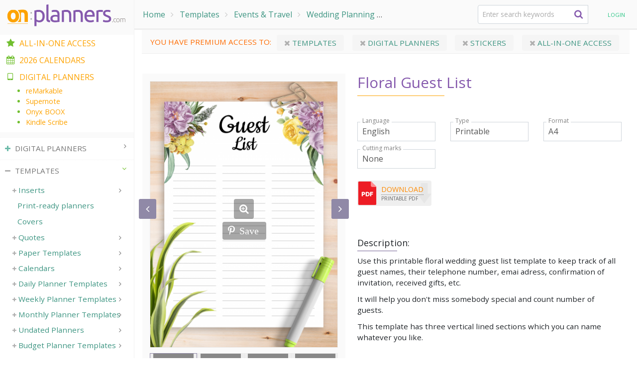

--- FILE ---
content_type: text/html; charset=UTF-8
request_url: https://onplanners.com/template/floral-guest-list
body_size: 31161
content:
<!DOCTYPE html>
<html  lang="en" dir="ltr" prefix="og: https://ogp.me/ns#">
  <head>
    <meta charset="utf-8" />
<noscript><style>form.antibot * :not(.antibot-message) { display: none !important; }</style>
</noscript><meta property="og:site_name" content="onplanners.com" />
<link rel="canonical" href="https://onplanners.com/template/floral-guest-list" />
<meta property="og:type" content="article" />
<meta name="description" content="Use this printable floral wedding guest list template to keep track of all guest names, their telephone number, emai adress, confirmation of invitation, received gifts, etc. It will help you don&#039;t miss somebody special and count number of guests. This template has three vertical lined sections which you can name whatever you like." />
<meta property="og:url" content="https://onplanners.com/template/floral-guest-list" />
<meta property="og:title" content="Floral Guest List" />
<meta property="og:description" content="Use this printable floral wedding guest list template to keep track of all guest names, their telephone number, emai adress, confirmation of invitation, received gifts, etc. It will help you don&#039;t miss somebody special and count number of guests. This template has three vertical lined sections which you can name whatever you like." />
<meta property="og:image" content="https://onplanners.com/sites/default/files/styles/template_fancy/public/template-images/printable-floral-guest-list-template.png" />
<meta name="Generator" content="Drupal 8 (https://www.drupal.org)" />
<meta name="MobileOptimized" content="width" />
<meta name="HandheldFriendly" content="true" />
<meta name="viewport" content="width=device-width, initial-scale=1.0" />
<script type="application/ld+json">{"@context":"https:\/\/schema.org","@graph":[{"@type":"BreadcrumbList","itemListElement":[{"@type":"ListItem","position":1,"name":"Home","item":"https:\/\/onplanners.com\/"},{"@type":"ListItem","position":2,"name":"Templates","item":"https:\/\/onplanners.com\/templates"},{"@type":"ListItem","position":3,"name":"Events &amp; Travel","item":"https:\/\/onplanners.com\/templates\/events-and-travel"},{"@type":"ListItem","position":4,"name":"Wedding Planning","item":"https:\/\/onplanners.com\/wedding-planner-templates"},{"@type":"ListItem","position":5,"name":"Wedding guest list","item":"https:\/\/onplanners.com\/templates\/wedding-guest-list"},{"@type":"ListItem","position":6,"name":"Floral Guest List","item":"https:\/\/onplanners.com\/template\/floral-guest-list"}]}]}</script>
<link rel="shortcut icon" href="/themes/planner/favicon.ico" type="image/vnd.microsoft.icon" />

    <title>Download Printable Floral Guest List PDF</title>

    <link rel="preconnect" href="https://www.googletagmanager.com" crossorigin>
    <link rel="preconnect" href="https://analytics.google.com" crossorigin>
    <link rel="preload" href="https://fonts.gstatic.com/s/opensans/v43/memSYaGs126MiZpBA-UvWbX2vVnXBbObj2OVZyOOSr4dVJWUgsjZ0B4gaVIUwaEQbjA.woff2" as="font" type="font/woff2" crossorigin="anonymous">
    <link rel="preload" href="/themes/planner/assets/vendor/icon-awesome/fonts/fontawesome-webfont.woff2?v=4.7.0" as="font" type="font/woff2" crossorigin="anonymous">
    <link href="https://fonts.googleapis.com/css2?family=Open+Sans&display=swap" rel="stylesheet">
    
    <link href="/themes/planner/css/fast-font.css" rel="stylesheet">
    <link href="/themes/planner/css/fast-min.css" rel="stylesheet">

  </head>
  <body class="path-node page-node-type-pl-template has-glyphicons">
    
      <div class="dialog-off-canvas-main-canvas" data-off-canvas-main-canvas>
    

<style type="text/css">
@media all and (min-width: 770px) {
  #navbar-content {
    width: 270px;
  }
  #content-wrapper {
    padding-left: 270px;
  }
}
</style>
  <div role="main" class="main-container container-fluid">
    <div class="row">
      <div class="content-wrapper" id="content-wrapper">

                                      <div class="col-12 px-0" role="heading">
                <div class="region region-header row no-gutters">
    <div class="menu-btn-toggle openNav">
	<div class="menu-btn">
		<span></span>
		<span></span>
		<span></span>
	</div>
</div>
<a class="logo" href="/"><img class="img-responsive" src="/themes/planner/assets/img/logo2-newColor2.png"></a>    <ol class="breadcrumb">
          <li >
                  <a href="/">Home</a>
              </li>
          <li >
                  <a href="/templates">Templates</a>
              </li>
          <li >
                  <a href="/templates/events-and-travel">Events &amp; Travel</a>
              </li>
          <li >
                  <a href="/wedding-planner-templates">Wedding Planning</a>
              </li>
          <li >
                  <a href="/templates/wedding-guest-list">Wedding guest list</a>
              </li>
          <li >
                  Floral Guest List
              </li>
      </ol>

<section id="block-cp-search" class="block block-core-planner block-cp-search clearfix col-12 col-md-3">
  
    

  <form id="searchMenu" class="u-header--search col-sm" aria-labelledby="searchInvoker" action="/search">
    <div class="js-form-type-search-api-autocomplete js-form-item-query input-group g-max-width-450">
      <input name="search_query" class="js-search-query search-query form-autocomplete form-control form-control-md g-rounded-4" type="text" value="" placeholder="Enter search keywords" data-search-api-autocomplete-search="search" data-autocomplete-path="/search_api_autocomplete/search?display=builder_layouts&amp;&amp;filter=query">

      <button type="submit" class="btn btn-search g-brd-none g-bg-transparent--hover g-pos-abs g-top-0 g-right-0 d-flex g-width-40 h-100 align-items-center justify-content-center g-font-size-16 g-z-index-2"><i class="fa fa-search"></i>
      </button>
    </div>
  </form>
</section>

<section id="block-ajaxuserlinks" class="block block-ajax-forms block-ajax-user-links block-user-login clearfix">
  
    

      <div id="user-links" class="user-links nav-item position-relative">
          <span class="jslink" data-rel="/user/login" title="Login">
      Login
    </span>
      </div>

  </section>

<section id="block-cart" class="js-block-commerce-cart block block-commerce-cart ml-3 mr-3 mt-2 clearfix">
  </section>


  </div>

            </div>
                  
                        <section  class="col-12">

                                <a id="main-content"></a>
              <div class="region region-content">
    <section id="block-premium-access" class="block block-commerce-custom block-premium-access clearfix">
  
    

        
<div class="acess-notificator mb-3">
  You have premium access to:
          
      <a class="premium-cat-link" href="/get-all-in-one?utm_source=notifications&amp;utm_medium=premium&amp;utm_campaign=templates#templates">
        <i class="fa fa-close"></i>
        Templates
              </a>
          
      <a class="premium-cat-link" href="/get-all-in-one?utm_source=notifications&amp;utm_medium=premium&amp;utm_campaign=digital#planners">
        <i class="fa fa-close"></i>
        Digital Planners
              </a>
          
      <a class="premium-cat-link" href="/get-all-in-one?utm_source=notifications&amp;utm_medium=premium&amp;utm_campaign=stickers#stickers">
        <i class="fa fa-close"></i>
        Stickers
              </a>
          
      <a class="premium-cat-link" href="/get-all-in-one?utm_source=notifications&amp;utm_medium=premium&amp;utm_campaign=allInOne">
        <i class="fa fa-close"></i>
        All-in-one Access
              </a>
    </div>

  </section>

<div data-drupal-messages-fallback class="hidden"></div>
    
  
  <article role="article" class="js-track-view" data-category="Template">
    <div class="ts-custom-event" data-event="view" data-options="{&quot;event_category&quot;:&quot;template&quot;,&quot;event_label&quot;:&quot;Floral Guest List&quot;,&quot;value&quot;:1}"></div>
    <div class="row px-1 px-sm-3 pt-4">
                  <div class="col-md-12 col-lg-5 sticky-top--lg h-100  gallery-holder template-gallery mb-3">
        <div id="collection-images-572" class="js-cover-preview js-carousel text-center g-mb-10 big-image" data-infinite="true" data-arrows-classes="u-arrow-v1 g-absolute-centered--y g-width-35 g-height-40 g-font-size-18 g-color-white op-bg-lavender g-rounded-3 g-mt-minus-10" data-arrow-left-classes="fa fa-angle-left g-left-0" data-arrow-right-classes="fa fa-angle-right g-right-0" data-nav-for="#collection-images-pager-572" data-lazy-load="ondemand">
                                          <div class="js-slide">
              <a class="js-fancybox d-block g-pos-rel zoom-icon" href="/sites/default/files/styles/template_fancy/public/template-images/printable-floral-guest-list-template.png" data-fancybox="lightbox-gallery-572" data-speed="1000" data-overlay-blur-bg="true">
                <img class="js-btn-track img-fluid w-100" src="/sites/default/files/styles/template_big/public/template-images/printable-floral-guest-list-template.png"
                                    data-event="zoom-1x" data-options="{&quot;event_category&quot;:&quot;template&quot;,&quot;event_label&quot;:&quot;Floral Guest List&quot;,&quot;value&quot;:1}"
                                      data-pin-media="https://onplanners.com/sites/default/files/template-images/printable-floral-guest-list-template.png"
                    data-pin-url="https://onplanners.com/template/floral-guest-list"
                                                                                          />
                                  <span class="js-pinterest pinterest" data-title="Floral Guest List"><i class="fab fa-pinterest-p"></i>Save</span>
                              </a>
            </div>
                      <div class="js-slide">
              <a class="js-fancybox d-block g-pos-rel zoom-icon" href="/sites/default/files/styles/template_fancy/public/template-images/printable-floral-guest-list-template_0.png" data-fancybox="lightbox-gallery-572" data-speed="1000" data-overlay-blur-bg="true">
                <img class="js-btn-track img-fluid w-100" src="/sites/default/files/styles/template_big/public/template-images/printable-floral-guest-list-template_0.png"
                                      srcset="data:image/svg+xml,%3Csvg%20xmlns%3D%27http%3A%2F%2Fwww.w3.org%2F2000%2Fsvg%27%20viewBox%3D%270%200%20100%20141.89189189189%27%3E%3C%2Fsvg%3E" data-lazy="/sites/default/files/styles/template_big/public/template-images/printable-floral-guest-list-template_0.png"
                    data-srcset="/sites/default/files/styles/template_big/public/template-images/printable-floral-guest-list-template_0.png" alt="" title=""
                                    data-event="zoom-1x" data-options="{&quot;event_category&quot;:&quot;template&quot;,&quot;event_label&quot;:&quot;Floral Guest List&quot;,&quot;value&quot;:1}"
                                      data-pin-media="https://onplanners.com/sites/default/files/template-images/printable-floral-guest-list-template_0.png"
                    data-pin-url="https://onplanners.com/template/floral-guest-list"
                                                                                          />
                                  <span class="js-pinterest pinterest" data-title="Floral Guest List"><i class="fab fa-pinterest-p"></i>Save</span>
                              </a>
            </div>
                      <div class="js-slide">
              <a class="js-fancybox d-block g-pos-rel zoom-icon" href="/sites/default/files/styles/template_fancy/public/template-images/printable-floral-guest-list-template_1.png" data-fancybox="lightbox-gallery-572" data-speed="1000" data-overlay-blur-bg="true">
                <img class="js-btn-track img-fluid w-100" src="/sites/default/files/styles/template_big/public/template-images/printable-floral-guest-list-template_1.png"
                                      srcset="data:image/svg+xml,%3Csvg%20xmlns%3D%27http%3A%2F%2Fwww.w3.org%2F2000%2Fsvg%27%20viewBox%3D%270%200%20100%20141.89189189189%27%3E%3C%2Fsvg%3E" data-lazy="/sites/default/files/styles/template_big/public/template-images/printable-floral-guest-list-template_1.png"
                    data-srcset="/sites/default/files/styles/template_big/public/template-images/printable-floral-guest-list-template_1.png" alt="" title=""
                                    data-event="zoom-1x" data-options="{&quot;event_category&quot;:&quot;template&quot;,&quot;event_label&quot;:&quot;Floral Guest List&quot;,&quot;value&quot;:1}"
                                      data-pin-media="https://onplanners.com/sites/default/files/template-images/printable-floral-guest-list-template_1.png"
                    data-pin-url="https://onplanners.com/template/floral-guest-list"
                                                                                          />
                                  <span class="js-pinterest pinterest" data-title="Floral Guest List"><i class="fab fa-pinterest-p"></i>Save</span>
                              </a>
            </div>
                      <div class="js-slide">
              <a class="js-fancybox d-block g-pos-rel zoom-icon" href="/sites/default/files/styles/template_fancy/public/template-images/printable-floral-guest-list-template_2.png" data-fancybox="lightbox-gallery-572" data-speed="1000" data-overlay-blur-bg="true">
                <img class="js-btn-track img-fluid w-100" src="/sites/default/files/styles/template_big/public/template-images/printable-floral-guest-list-template_2.png"
                                      srcset="data:image/svg+xml,%3Csvg%20xmlns%3D%27http%3A%2F%2Fwww.w3.org%2F2000%2Fsvg%27%20viewBox%3D%270%200%20100%2070%27%3E%3C%2Fsvg%3E" data-lazy="/sites/default/files/styles/template_big/public/template-images/printable-floral-guest-list-template_2.png"
                    data-srcset="/sites/default/files/styles/template_big/public/template-images/printable-floral-guest-list-template_2.png" alt="" title=""
                                    data-event="zoom-1x" data-options="{&quot;event_category&quot;:&quot;template&quot;,&quot;event_label&quot;:&quot;Floral Guest List&quot;,&quot;value&quot;:1}"
                                      data-pin-nopin="true"
                                                                      />
                              </a>
            </div>
                      <div class="js-slide">
              <a class="js-fancybox d-block g-pos-rel zoom-icon" href="/sites/default/files/styles/template_fancy/public/teaser-photos/floral-guest-list-remarkable.jpeg" data-fancybox="lightbox-gallery-572" data-speed="1000" data-overlay-blur-bg="true">
                <img class="js-btn-track img-fluid w-100" src="/sites/default/files/styles/template_big/public/teaser-photos/floral-guest-list-remarkable.jpeg"
                                      srcset="data:image/svg+xml,%3Csvg%20xmlns%3D%27http%3A%2F%2Fwww.w3.org%2F2000%2Fsvg%27%20viewBox%3D%270%200%20100%20141.89189189189%27%3E%3C%2Fsvg%3E" data-lazy="/sites/default/files/styles/template_big/public/teaser-photos/floral-guest-list-remarkable.jpeg"
                    data-srcset="/sites/default/files/styles/template_big/public/teaser-photos/floral-guest-list-remarkable.jpeg" alt="reMarkable Floral Guest List Template" title=""
                                    data-event="zoom-1x" data-options="{&quot;event_category&quot;:&quot;template&quot;,&quot;event_label&quot;:&quot;Floral Guest List&quot;,&quot;value&quot;:1}"
                                      data-pin-media="https://onplanners.com/sites/default/files/teaser-photos/floral-guest-list-remarkable.jpeg"
                    data-pin-url="https://onplanners.com/template/floral-guest-list"
                                                                            data-page-format="reMarkable"
                                                    />
                                  <span class="js-pinterest pinterest" data-title="Floral Guest List"><i class="fab fa-pinterest-p"></i>Save</span>
                              </a>
            </div>
                      <div class="js-slide">
              <a class="js-fancybox d-block g-pos-rel zoom-icon" href="/sites/default/files/styles/template_fancy/public/teaser-photos/floral-guest-list-ipad.jpeg" data-fancybox="lightbox-gallery-572" data-speed="1000" data-overlay-blur-bg="true">
                <img class="js-btn-track img-fluid w-100" src="/sites/default/files/styles/template_big/public/teaser-photos/floral-guest-list-ipad.jpeg"
                                      srcset="data:image/svg+xml,%3Csvg%20xmlns%3D%27http%3A%2F%2Fwww.w3.org%2F2000%2Fsvg%27%20viewBox%3D%270%200%20100%20141.89189189189%27%3E%3C%2Fsvg%3E" data-lazy="/sites/default/files/styles/template_big/public/teaser-photos/floral-guest-list-ipad.jpeg"
                    data-srcset="/sites/default/files/styles/template_big/public/teaser-photos/floral-guest-list-ipad.jpeg" alt="Floral Guest List Template for GoodNotes" title=""
                                    data-event="zoom-1x" data-options="{&quot;event_category&quot;:&quot;template&quot;,&quot;event_label&quot;:&quot;Floral Guest List&quot;,&quot;value&quot;:1}"
                                      data-pin-media="https://onplanners.com/sites/default/files/teaser-photos/floral-guest-list-ipad.jpeg"
                    data-pin-url="https://onplanners.com/template/floral-guest-list"
                                                                            data-page-format="iPad"
                                                    />
                                  <span class="js-pinterest pinterest" data-title="Floral Guest List"><i class="fab fa-pinterest-p"></i>Save</span>
                              </a>
            </div>
                      <div class="js-slide">
              <a class="js-fancybox d-block g-pos-rel zoom-icon" href="/sites/default/files/styles/template_fancy/public/teaser-photos/floral-guest-list-kindle-scribe.jpeg" data-fancybox="lightbox-gallery-572" data-speed="1000" data-overlay-blur-bg="true">
                <img class="js-btn-track img-fluid w-100" src="/sites/default/files/styles/template_big/public/teaser-photos/floral-guest-list-kindle-scribe.jpeg"
                                      srcset="data:image/svg+xml,%3Csvg%20xmlns%3D%27http%3A%2F%2Fwww.w3.org%2F2000%2Fsvg%27%20viewBox%3D%270%200%20100%20141.89189189189%27%3E%3C%2Fsvg%3E" data-lazy="/sites/default/files/styles/template_big/public/teaser-photos/floral-guest-list-kindle-scribe.jpeg"
                    data-srcset="/sites/default/files/styles/template_big/public/teaser-photos/floral-guest-list-kindle-scribe.jpeg" alt="Floral Guest List Template for Kindle Scribe" title=""
                                    data-event="zoom-1x" data-options="{&quot;event_category&quot;:&quot;template&quot;,&quot;event_label&quot;:&quot;Floral Guest List&quot;,&quot;value&quot;:1}"
                                      data-pin-media="https://onplanners.com/sites/default/files/teaser-photos/floral-guest-list-kindle-scribe.jpeg"
                    data-pin-url="https://onplanners.com/template/floral-guest-list"
                                                                            data-page-format="Kindle"
                                                    />
                                  <span class="js-pinterest pinterest" data-title="Floral Guest List"><i class="fab fa-pinterest-p"></i>Save</span>
                              </a>
            </div>
                      <div class="js-slide">
              <a class="js-fancybox d-block g-pos-rel zoom-icon" href="/sites/default/files/styles/template_fancy/public/teaser-photos/floral-guest-list-supernote.jpeg" data-fancybox="lightbox-gallery-572" data-speed="1000" data-overlay-blur-bg="true">
                <img class="js-btn-track img-fluid w-100" src="/sites/default/files/styles/template_big/public/teaser-photos/floral-guest-list-supernote.jpeg"
                                      srcset="data:image/svg+xml,%3Csvg%20xmlns%3D%27http%3A%2F%2Fwww.w3.org%2F2000%2Fsvg%27%20viewBox%3D%270%200%20100%20141.89189189189%27%3E%3C%2Fsvg%3E" data-lazy="/sites/default/files/styles/template_big/public/teaser-photos/floral-guest-list-supernote.jpeg"
                    data-srcset="/sites/default/files/styles/template_big/public/teaser-photos/floral-guest-list-supernote.jpeg" alt="Supernote A5X Floral Guest List Template" title=""
                                    data-event="zoom-1x" data-options="{&quot;event_category&quot;:&quot;template&quot;,&quot;event_label&quot;:&quot;Floral Guest List&quot;,&quot;value&quot;:1}"
                                      data-pin-media="https://onplanners.com/sites/default/files/teaser-photos/floral-guest-list-supernote.jpeg"
                    data-pin-url="https://onplanners.com/template/floral-guest-list"
                                                                            data-page-format="Supernote"
                                                    />
                                  <span class="js-pinterest pinterest" data-title="Floral Guest List"><i class="fab fa-pinterest-p"></i>Save</span>
                              </a>
            </div>
                      <div class="js-slide">
              <a class="js-fancybox d-block g-pos-rel zoom-icon" href="/sites/default/files/styles/template_fancy/public/teaser-photos/floral-guest-list-boox-note.jpeg" data-fancybox="lightbox-gallery-572" data-speed="1000" data-overlay-blur-bg="true">
                <img class="js-btn-track img-fluid w-100" src="/sites/default/files/styles/template_big/public/teaser-photos/floral-guest-list-boox-note.jpeg"
                                      srcset="data:image/svg+xml,%3Csvg%20xmlns%3D%27http%3A%2F%2Fwww.w3.org%2F2000%2Fsvg%27%20viewBox%3D%270%200%20100%20141.89189189189%27%3E%3C%2Fsvg%3E" data-lazy="/sites/default/files/styles/template_big/public/teaser-photos/floral-guest-list-boox-note.jpeg"
                    data-srcset="/sites/default/files/styles/template_big/public/teaser-photos/floral-guest-list-boox-note.jpeg" alt="Floral Guest List Template for BOOX Note" title=""
                                    data-event="zoom-1x" data-options="{&quot;event_category&quot;:&quot;template&quot;,&quot;event_label&quot;:&quot;Floral Guest List&quot;,&quot;value&quot;:1}"
                                      data-pin-media="https://onplanners.com/sites/default/files/teaser-photos/floral-guest-list-boox-note.jpeg"
                    data-pin-url="https://onplanners.com/template/floral-guest-list"
                                                                            data-page-format="Onyxboox"
                                                    />
                                  <span class="js-pinterest pinterest" data-title="Floral Guest List"><i class="fab fa-pinterest-p"></i>Save</span>
                              </a>
            </div>
          
                  </div>

                  <div id="collection-images-pager-572" class="js-cover-preview-pager js-carousel text-center g-mx-minus-10 u-carousel-v3 collection-images-pager" data-infinite="true"  data-slides-show="4" data-is-thumbs="true" data-nav-for="#collection-images-572" data-lazy-load="ondemand">
                          <div class="js-slide g-px-5">
                  <img class="img-fluid w-100 img-responsive" src="/sites/default/files/styles/image_small/public/template-images/printable-floral-guest-list-template.png" width="100" height="150" alt="Download Floral Guest List" data-lazy="/sites/default/files/styles/image_small/public/template-images/printable-floral-guest-list-template.png" data-srcset="/sites/default/files/styles/image_small/public/template-images/printable-floral-guest-list-template.png" srcset="/modules/custom/lazyload/grey.gif" />



              </div>
                          <div class="js-slide g-px-5">
                  <img class="img-fluid w-100 img-responsive" src="/sites/default/files/styles/image_small/public/template-images/printable-floral-guest-list-template_0.png" width="100" height="150" alt="" data-lazy="/sites/default/files/styles/image_small/public/template-images/printable-floral-guest-list-template_0.png" data-srcset="/sites/default/files/styles/image_small/public/template-images/printable-floral-guest-list-template_0.png" srcset="/modules/custom/lazyload/grey.gif" />



              </div>
                          <div class="js-slide g-px-5">
                  <img class="img-fluid w-100 img-responsive" src="/sites/default/files/styles/image_small/public/template-images/printable-floral-guest-list-template_1.png" width="100" height="150" alt="" data-lazy="/sites/default/files/styles/image_small/public/template-images/printable-floral-guest-list-template_1.png" data-srcset="/sites/default/files/styles/image_small/public/template-images/printable-floral-guest-list-template_1.png" srcset="/modules/custom/lazyload/grey.gif" />



              </div>
                          <div class="js-slide g-px-5">
                  <img class="img-fluid w-100 img-responsive" src="/sites/default/files/styles/image_small/public/template-images/printable-floral-guest-list-template_2.png" width="100" height="150" alt="" data-lazy="/sites/default/files/styles/image_small/public/template-images/printable-floral-guest-list-template_2.png" data-srcset="/sites/default/files/styles/image_small/public/template-images/printable-floral-guest-list-template_2.png" srcset="/modules/custom/lazyload/grey.gif" />



              </div>
                          <div class="js-slide g-px-5">
                  <img class="img-fluid w-100 img-responsive" src="/sites/default/files/styles/image_small/public/teaser-photos/floral-guest-list-remarkable.jpeg" width="100" height="150" alt="reMarkable Floral Guest List Template" data-lazy="/sites/default/files/styles/image_small/public/teaser-photos/floral-guest-list-remarkable.jpeg" data-srcset="/sites/default/files/styles/image_small/public/teaser-photos/floral-guest-list-remarkable.jpeg" srcset="/modules/custom/lazyload/grey.gif" />



              </div>
                          <div class="js-slide g-px-5">
                  <img class="img-fluid w-100 img-responsive" src="/sites/default/files/styles/image_small/public/teaser-photos/floral-guest-list-ipad.jpeg" width="100" height="150" alt="Floral Guest List Template for GoodNotes" data-lazy="/sites/default/files/styles/image_small/public/teaser-photos/floral-guest-list-ipad.jpeg" data-srcset="/sites/default/files/styles/image_small/public/teaser-photos/floral-guest-list-ipad.jpeg" srcset="/modules/custom/lazyload/grey.gif" />



              </div>
                          <div class="js-slide g-px-5">
                  <img class="img-fluid w-100 img-responsive" src="/sites/default/files/styles/image_small/public/teaser-photos/floral-guest-list-kindle-scribe.jpeg" width="100" height="150" alt="Floral Guest List Template for Kindle Scribe" data-lazy="/sites/default/files/styles/image_small/public/teaser-photos/floral-guest-list-kindle-scribe.jpeg" data-srcset="/sites/default/files/styles/image_small/public/teaser-photos/floral-guest-list-kindle-scribe.jpeg" srcset="/modules/custom/lazyload/grey.gif" />



              </div>
                          <div class="js-slide g-px-5">
                  <img class="img-fluid w-100 img-responsive" src="/sites/default/files/styles/image_small/public/teaser-photos/floral-guest-list-supernote.jpeg" width="100" height="150" alt="Supernote A5X Floral Guest List Template" data-lazy="/sites/default/files/styles/image_small/public/teaser-photos/floral-guest-list-supernote.jpeg" data-srcset="/sites/default/files/styles/image_small/public/teaser-photos/floral-guest-list-supernote.jpeg" srcset="/modules/custom/lazyload/grey.gif" />



              </div>
                          <div class="js-slide g-px-5">
                  <img class="img-fluid w-100 img-responsive" src="/sites/default/files/styles/image_small/public/teaser-photos/floral-guest-list-boox-note.jpeg" width="100" height="150" alt="Floral Guest List Template for BOOX Note" data-lazy="/sites/default/files/styles/image_small/public/teaser-photos/floral-guest-list-boox-note.jpeg" data-srcset="/sites/default/files/styles/image_small/public/teaser-photos/floral-guest-list-boox-note.jpeg" srcset="/modules/custom/lazyload/grey.gif" />



              </div>
                                  </div>
                      </div>
      <div class="col-md-12 col-lg-7 mb-5 pl-lg-4 d-flex flex-column flex-wrap">
        <h1 class="template-title">Floral Guest List</h1>

        <div class="order-2 order-lg-2 mt-5">
          <h3 class="collection-section-title template-customize-title">Description:</h3>
          
            <div class="field field--name-body field--type-text-with-summary field--label-hidden field--item"><p>Use this printable floral wedding guest list template to keep track of all guest names, their telephone number, emai adress, confirmation of invitation, received gifts, etc.</p>

<p>It will help you don't miss somebody special and count number of guests.</p>

<p>This template has three vertical lined sections which you can name whatever you like.</p></div>
      
        </div>
        <div class="order-1 order-lg-1 w-100">
          
<div class="js-dw-wrapper template-customize">
    
  
  
  <div class="js-date-wrapper row sm-flex-nowrap flex-row align-items-center mt-3">
          
<div class="col-12 col-sm-4 col-md-6 col-lg-6 col-xl-4 my-2">
  <div class="g-pos-rel g-brd-primary--focus">
    <label for="language" class="">Language</label>
    <select class="js-setting js-language-input form-select form-control form-control-md rounded-0" name="language" style="height: auto;">
              <option value="en" selected="selected">English</option>
              <option value="de">German</option>
              <option value="fr">French</option>
              <option value="es">Spanish</option>
              <option value="it">Italian</option>
              <option value="nl">Dutch</option>
              <option value="pt-br">Portuguese, Brazil</option>
          </select>
  </div>
</div>

<div class="js-translate-wrapper d-none col-12 col-sm-4 col-md-6 col-lg-6 col-xl-4 my-2">
  <div class="jslink js-translate-link" data-target="_blank" data-rel="#" data-text="Help Translate the Final @percent%!"></div>
</div>

    
    
    
    
      
              <div class="col-12 col-sm-4 col-md-6 col-lg-6 col-xl-4 my-2">
        <div class="g-pos-rel g-brd-primary--focus">
          <label for="planner_type_select" class="">Type</label>
          <select class="js-config-planner-type js-btn-track js-no-click form-select form-control form-control-md rounded-0" name="planner_type_select" style="height: auto;" data-event="input" data-options="{&quot;event_category&quot;:&quot;type&quot;,&quot;event_label&quot;:&quot;Floral Guest List&quot;,&quot;value&quot;:1}">
            <option value="printable" selected="selected">Printable</option>
            <option value="digital">Digital</option>
          </select>
        </div>
      </div>
    
              <div class="col-12 col-sm-4 col-md-6 col-lg-6 col-xl-4 my-2">
        <div class="g-pos-rel g-brd-primary--focus">
          <label for="page_format" class="">Format</label>
          <select class="js-format-select js-btn-track js-no-click form-select form-control form-control-md rounded-0" name="page_format" style="height: auto;" data-event="input" data-options="{&quot;event_category&quot;:&quot;format&quot;,&quot;event_label&quot;:&quot;Floral Guest List&quot;,&quot;value&quot;:1}">
                          <option value="a4" selected="selected" class="js-no-click js-track-click js-config-option-printable " data-category="Pdf" data-nid="568" data-print-2-pages="0" data-vertical-only=""  >A4</option>
                          <option value="letter"  class="js-no-click js-track-click js-config-option-printable " data-category="Pdf" data-nid="568" data-print-2-pages="0" data-vertical-only=""  >Letter</option>
                          <option value="a5"  class="js-no-click js-track-click js-config-option-printable " data-category="Pdf" data-nid="568" data-print-2-pages="[&quot;a4&quot;]" data-vertical-only=""  >A5</option>
                          <option value="half_letter"  class="js-no-click js-track-click js-config-option-printable " data-category="Pdf" data-nid="568" data-print-2-pages="[&quot;letter&quot;]" data-vertical-only=""  >Half letter</option>
                          <option value="happy_planner_classic"  class="js-no-click js-track-click js-config-option-printable " data-category="Pdf" data-nid="568" data-print-2-pages="[&quot;a4-single&quot;,&quot;letter-single&quot;]" data-vertical-only=""  >Happy Planner Classic</option>
                          <option value="happy_planner_big"  class="js-no-click js-track-click js-config-option-printable " data-category="Pdf" data-nid="568" data-print-2-pages="0" data-vertical-only=""  >Happy Planner Big</option>
                          <option value="happy_planner_mini"  class="js-no-click js-track-click js-config-option-printable " data-category="Pdf" data-nid="568" data-print-2-pages="[&quot;a4&quot;,&quot;letter&quot;]" data-vertical-only=""  >Happy Planner Mini</option>
                          <option value="a4_filofax"  class="js-no-click js-track-click js-config-option-printable " data-category="Pdf" data-nid="568" data-print-2-pages="0" data-vertical-only=""  >Filofax A4</option>
                          <option value="letter_filofax"  class="js-no-click js-track-click js-config-option-printable " data-category="Pdf" data-nid="568" data-print-2-pages="0" data-vertical-only=""  >Filofax Letter</option>
                          <option value="a5_filofax"  class="js-no-click js-track-click js-config-option-printable " data-category="Pdf" data-nid="568" data-print-2-pages="[&quot;a4&quot;]" data-vertical-only=""  >Filofax A5</option>
                          <option value="half_letter_filofax"  class="js-no-click js-track-click js-config-option-printable " data-category="Pdf" data-nid="568" data-print-2-pages="[&quot;letter&quot;]" data-vertical-only=""  >Filofax Half letter</option>
                          <option value="ipad_x"  class="js-no-click js-track-click js-config-option-digital d-none" data-category="Pdf" data-nid="568" data-print-2-pages="0" data-vertical-only=""  >iPad</option>
                          <option value="samsung_tab"  class="js-no-click js-track-click js-config-option-digital d-none" data-category="Pdf" data-nid="568" data-print-2-pages="0" data-vertical-only=""  >Samsung Galaxy Tab (10:16)</option>
                          <option value="samsung_fold"  class="js-no-click js-track-click js-config-option-digital d-none" data-category="Pdf" data-nid="568" data-print-2-pages="0" data-vertical-only="1"  >Samsung Galaxy Fold (18:21)</option>
                          <option value="remarkable"  class="js-no-click js-track-click js-config-option-digital d-none" data-category="Pdf" data-nid="568" data-print-2-pages="0" data-vertical-only=""  >reMarkable</option>
                          <option value="remarkable_png_zip"  class="js-no-click js-track-click js-config-option-digital d-none" data-category="Pdf" data-nid="568" data-print-2-pages="0" data-vertical-only="1"  >reMarkable PNG</option>
                          <option value="remarkable_pro"  class="js-no-click js-track-click js-config-option-digital d-none" data-category="Pdf" data-nid="568" data-print-2-pages="0" data-vertical-only=""  >reMarkable Paper Pro</option>
                          <option value="remarkable_pro_png_zip"  class="js-no-click js-track-click js-config-option-digital d-none" data-category="Pdf" data-nid="568" data-print-2-pages="0" data-vertical-only="1"  >reMarkable Paper Pro PNG</option>
                          <option value="remarkable_pro_move"  class="js-no-click js-track-click js-config-option-digital d-none" data-category="Pdf" data-nid="568" data-print-2-pages="0" data-vertical-only="1"  data-hide-hand-mode="true">reMarkable Paper Pro Move</option>
                          <option value="remarkable_pro_move_png_zip"  class="js-no-click js-track-click js-config-option-digital d-none" data-category="Pdf" data-nid="568" data-print-2-pages="0" data-vertical-only="1"  >reMarkable Paper Pro Move PNG</option>
                          <option value="kindle"  class="js-no-click js-track-click js-config-option-digital d-none" data-category="Pdf" data-nid="568" data-print-2-pages="0" data-vertical-only="1" data-hide-theme="true" >Kindle Scribe</option>
                          <option value="remarkable_nopadding"  class="js-no-click js-track-click js-config-option-digital d-none" data-category="Pdf" data-nid="568" data-print-2-pages="0" data-vertical-only=""  >Onyx Boox</option>
                          <option value="remarkable_nopadding_png_zip"  class="js-no-click js-track-click js-config-option-digital d-none" data-category="Pdf" data-nid="568" data-print-2-pages="0" data-vertical-only="1"  >Onyx Boox PNG</option>
                          <option value="supernote_toppadding"  class="js-no-click js-track-click js-config-option-digital d-none" data-category="Pdf" data-nid="568" data-print-2-pages="0" data-vertical-only="" data-hide-theme="true" >Supernote</option>
                          <option value="supernote_toppadding_png_zip"  class="js-no-click js-track-click js-config-option-digital d-none" data-category="Pdf" data-nid="568" data-print-2-pages="0" data-vertical-only="1"  >Supernote PNG</option>
                          <option value="kobo"  class="js-no-click js-track-click js-config-option-digital d-none" data-category="Pdf" data-nid="568" data-print-2-pages="0" data-vertical-only=""  >Kobo</option>
                          <option value="kobo_png_zip"  class="js-no-click js-track-click js-config-option-digital d-none" data-category="Pdf" data-nid="568" data-print-2-pages="0" data-vertical-only="1"  >Kobo PNG</option>
                          <option value="pocketbook"  class="js-no-click js-track-click js-config-option-digital d-none" data-category="Pdf" data-nid="568" data-print-2-pages="0" data-vertical-only=""  >PocketBook</option>
                          <option value="pocketbook_png_zip"  class="js-no-click js-track-click js-config-option-digital d-none" data-category="Pdf" data-nid="568" data-print-2-pages="0" data-vertical-only="1"  >PocketBook PNG</option>
                          <option value="viwoods"  class="js-no-click js-track-click js-config-option-digital d-none" data-category="Pdf" data-nid="568" data-print-2-pages="0" data-vertical-only=""  >Viwoods</option>
                          <option value="viwoods_png_zip"  class="js-no-click js-track-click js-config-option-digital d-none" data-category="Pdf" data-nid="568" data-print-2-pages="0" data-vertical-only="1"  >Viwoods PNG</option>
                      </select>
        </div>
      </div>
    
    
    
              <div class="col-12 col-sm-4 col-md-6 col-lg-6 col-xl-4 js-digital-format-wrapper js-config-option-digital my-2 d-none">
        <div class="g-pos-rel g-brd-primary--focus">
          <label for="page_digital_format" class="">Orientation</label>
          <select class="js-setting js-btn-track js-no-click form-select form-control form-control-md rounded-0" name="page_digital_format" style="height: auto;" data-event="input" data-options="{&quot;event_category&quot;:&quot;orientation&quot;,&quot;event_label&quot;:&quot;Floral Guest List&quot;,&quot;value&quot;:1}">
            <option value="horizontal" >Landscape</option>
            <option value="vertical" selected="selected">Portrait</option>
          </select>
        </div>
      </div>
    
                    <div class="js-config-option-printable js-print-layout-wrapper d-none col-12 col-sm-4 col-md-6 col-lg-6 col-xl-4 my-2">
        <div class="g-pos-rel g-brd-around g-brd-primary--focus g-pa-10">
          <label>Layout</label>
          <div class="js-print-layout js-print-layout-default" style="display: flex; flex-wrap: nowrap;">
            <input id="print_layout_1" class="js-setting" type="radio" name="print_layout" value="0" checked>
            <label for="print_layout_1" style="z-index: 0 !important;position: relative;line-height: initial !important;padding: 0px !important;left: 0 !important;top: 0 !important;padding-left: 5px !important;">1 Page on sheet</label>
          </div>
          <div class="js-print-layout js-print-layout-a4-single" style="display: flex; flex-wrap: nowrap;">
            <input id="print_layout_2_single" class="js-setting" type="radio" name="print_layout" value="a4_single">
            <label for="print_layout_2_single" style="z-index: 0 !important;position: relative;line-height: initial !important;padding: 0px !important;left: 0 !important;top: 0 !important;padding-left: 5px !important;">1 page on A4</label>
          </div>
          <div class="js-print-layout js-print-layout-letter-single" style="display: flex; flex-wrap: nowrap;">
            <input id="print_layout_3_single" class="js-setting" type="radio" name="print_layout" value="letter_single">
            <label for="print_layout_3_single" style="z-index: 0 !important;position: relative;line-height: initial !important;padding: 0px !important;left: 0 !important;top: 0 !important;padding-left: 5px !important;">1 page on Letter</label>
          </div>
          <div class="js-print-layout js-print-layout-a4" style="display: flex; flex-wrap: nowrap;">
            <input id="print_layout_2" class="js-setting" type="radio" name="print_layout" value="a4">
            <label for="print_layout_2" style="z-index: 0 !important;position: relative;line-height: initial !important;padding: 0px !important;left: 0 !important;top: 0 !important;padding-left: 5px !important;">2 pages on A4</label>
          </div>
          <div class="js-print-layout js-print-layout-letter" style="display: flex; flex-wrap: nowrap;">
            <input id="print_layout_3" class="js-setting" type="radio" name="print_layout" value="letter">
            <label for="print_layout_3" style="z-index: 0 !important;position: relative;line-height: initial !important;padding: 0px !important;left: 0 !important;top: 0 !important;padding-left: 5px !important;">2 pages on Letter</label>
          </div>
          <div class="js-print-layout-booklet d-none">
          <label class="form-check-inline u-check g-mt-15" style="position: relative; line-height: initial !important; font-size: 13px !important;margin-left: -5px;margin-bottom: 0px">
            <input class="js-setting g-hidden-xs-up g-pos-abs g-top-0 g-left-0" name="print_booklet" type="checkbox">
            <div class="u-check-icon-checkbox-v6 g-absolute-centered--y g-left-0">
              <i class="fa" data-check-icon=""></i>
            </div>
            <span class="g-pl-20">Booklet</span> 
          </label>
        </div>
        </div>
      </div>
      
      <div class="col-12 col-sm-4 col-md-6 col-lg-6 col-xl-4 js-cutting-marks js-config-option-printable my-2">
        <div class="g-pos-rel g-brd-primary--focus">
          <label for="type_cutting" class="">Cutting marks</label>
          <select class="js-setting cutting-marks-select form-select form-control form-control-md rounded-0" name="type_cutting" style="height: auto;">
            <option value="none" selected="selected">None</option>
            <option value="line">Outlined</option>
            <option value="solid">Solid</option>
            <option value="cross">Crosses</option>
            <option value="outer">Guides</option>
          </select>
        </div>
      </div>
    
    
    
          <div class="js-format-info col-12 my-2 d-none">
        The actual PDF might look slightly different compared to what you see as a preview.
      </div>
    
    <div id="accordion" class="col-12 layout-preview d-none">
      <div class="card g-brd-around">
        <div class="card-header p-0" id="headingOne">
          <h5 class="mb-0">
            <button class="btn w-100" style="box-shadow: none !important; font-size: 13px;" data-toggle="collapse" data-target="#collapseOne" aria-expanded="true" aria-controls="collapseOne">
              Printing layout and cutting marks preview
            </button>
          </h5>
        </div>

        <div id="collapseOne" class="collapse" aria-labelledby="headingOne" data-parent="#accordion">
          <div class="card-body p-2">
            <div class="row">
              <div class="col-6 text-center align-self-center">
                <img class="d-inline-flex layout-preview-image" src="/themes/planner/assets/img/template-layout-previews/layout-preview-1page.svg" width="128px" height="128px"/>
              </div>
              <div class="col-6 text-center align-self-center">
                <img class="d-inline-flex cut-marks-preview-image" src="/themes/planner/assets/img/template-layout-previews/cutting-mark-0.svg" width="86px" height="86px"/>
              </div>
            </div>
          </div>
        </div>
      </div>
    </div>

    
    
    
    <div class="js-dw-btn-wrapper col-12 row" data-config="{&quot;dateStart&quot;:&quot;2026-01-01&quot;,&quot;dateEnd&quot;:&quot;2026-02-01&quot;,&quot;isPurchased&quot;:false}">
  <div class="col-12">
  <div class="row">
    <div class="col-auto text-center">
      <div class="js-show-pdf a d-inline-flex d-sm-flex download-button mt-3 sm-mt-0 mb-3 sm-mb-0" data-select="js-format-select" >
        <div class="d-flex flex-row">
          <span class="icon img-fluid"><img src="/themes/planner/assets/img/pdf-icon.png"></span>
        </div>
        <div class="d-flex flex-column pl-2 pr-3 align-items-start justify-content-center">
            <span class="l1">Download</span>
            <span class="l2">Printable PDF</span>
        </div>
      </div>
    </div>
      </div>
</div>
  <div class="modal fade" id="modalMultistep" tabindex="-1" role="dialog" aria-labelledby="modalMailLabel" aria-hidden="true">
  <div class="modal-dialog modal-dialog-centered modal-lg" role="document">
    <div class="modal-content">
        <div class="js-step js-step-1 modal-body p-0">
    <div class="container-fluid">
      <div class="row">
        <div class="d-none d-sm-block col-sm-5 px-0 sign-preparing">
          <div class=""></div>
        </div>
        <div class="col-12 col-sm-7 pt-2 pb-4">
          <div class="progress generating-progress">
            <div class="progress-desc"><span class="js-progress-label">50</span>% complete</div>
            <div class="progress-bar progress-bar-striped progress-bar-animated" role="progressbar" aria-valuenow="50" aria-valuemin="0" aria-valuemax="100" style="width: 50%"></div>
          </div>
          <button type="button" class="close sign-close" data-dismiss="modal" aria-label="Close">
            <span aria-hidden="true">&times;</span>
          </button>
          <div class="progress-content-1 mb-5">
            <p class="h5 title">Almost there!</p>
            <p class="desc">It may take some time to generate your template… Shall we send it via email?</p>
          </div>
          <div class="progress-content-2">
            <p class="h4 title">Floral Guest List</p>
            <p class="desc">Enter your email address and click the button below to get instant access to the template you chose.</p>
          </div>
          <form action="#" class="js-save-form d-block d-lg-flex sign-form">
            <div class="mb-2 col-lg-6 px-0">
              <input type="email" required class="js-mail form-control" placeholder="Your best email address">
            </div>
            
            <div class="mb-2 col-lg-6 pl-0 pl-lg-3 pr-0">
              <button type="submit" class="btn btn-primary w-100 js-btn-track" data-event="enter_email" data-options="{&quot;event_category&quot;:&quot;template&quot;,&quot;event_label&quot;:&quot;Floral Guest List&quot;,&quot;value&quot;:1}">Next</button>
            </div>
          </form>
          <div class="ts-modal-view hidden" data-event="popup_email" data-options="{&quot;event_category&quot;:&quot;template&quot;,&quot;event_label&quot;:&quot;Floral Guest List&quot;,&quot;value&quot;:1}"></div>
        </div>
      </div>
    </div>
  </div>
  <div class="js-step js-step-2 js-switch-btn-wrapper modal-body p-0 hidden">
            <div class="ts-modal-view hidden" data-event="popup_download" data-options="{&quot;event_category&quot;:&quot;template&quot;,&quot;event_label&quot;:&quot;Floral Guest List&quot;,&quot;value&quot;:1}"></div>
        <div class="container-fluid">
          <div class="row">
                        <div class="d-none d-lg-block col-lg-5 px-0">
                              <div class="js-switch-image js-buy-wrapper hidden" style="padding: 5px;">
                  <img class="img-fluid w-100 lazy" style="border: 5px solid #f3f3f3;" src="/sites/default/files/styles/template_teaser/public/template-images/printable-floral-guest-list-template.png" srcset="/modules/custom/lazyload/grey.gif" data-srcset="/sites/default/files/styles/template_teaser/public/template-images/printable-floral-guest-list-template.png" />
                </div>
                              <div class="js-switch-image js-premium-allinone-wrapper " style="padding: 5px;">
                  <img class="img-fluid w-100 lazy" style="border: 5px solid #f3f3f3;" src="https://onplanners.com/sites/default/files/styles/template_big/public/product/wedding-premium-package.jpg" srcset="/modules/custom/lazyload/grey.gif" data-srcset="https://onplanners.com/sites/default/files/styles/template_big/public/product/wedding-premium-package.jpg" />
                </div>
                          </div>
                        <div class="col-12 col-lg-7 pt-2 pb-2">
              <button type="button" class="close sign-close w-auto" data-dismiss="modal" aria-label="Close">
                <span aria-hidden="true">&times;</span>
              </button>
              <div class="progress-content-1 mb-2">
                <div class="d-md-flex flex-md-row d-lg-block">
                  <div class="d-none d-md-block d-lg-none col-5 px-0">
                                          <div class="js-switch-image js-buy-wrapper hidden" style="padding: 5px;">
                        <img class="img-fluid w-100 lazy" style="border: 5px solid #f3f3f3;" src="/sites/default/files/styles/template_teaser/public/template-images/printable-floral-guest-list-template.png" srcset="/modules/custom/lazyload/grey.gif" data-srcset="/sites/default/files/styles/template_teaser/public/template-images/printable-floral-guest-list-template.png" />
                      </div>
                                          <div class="js-switch-image js-premium-allinone-wrapper " style="padding: 5px;">
                        <img class="img-fluid w-100 lazy" style="border: 5px solid #f3f3f3;" src="https://onplanners.com/sites/default/files/styles/template_big/public/product/wedding-premium-package.jpg" srcset="/modules/custom/lazyload/grey.gif" data-srcset="https://onplanners.com/sites/default/files/styles/template_big/public/product/wedding-premium-package.jpg" />
                      </div>
                                      </div>
                  <div class="col-md-7 col-lg-12" style="position: initial;">
                      <div class="d-block offer-title">Upgrade your Floral Guest List to get:</div>
  <div class="d-flex offer-desc flex-wrap mb-3">
    <div class="mr-1 d-flex col-12 px-0"><span class="checkbox"><i class="fa far fa-check fa-2x"></i></span>Fully editable PDF</div>
    <div class="mr-1 d-flex col-12 px-0"><span class="checkbox"><i class="fa far fa-check fa-2x"></i></span>Watermark-free version</div>
    <div class="d-flex col-12 px-0"><span class="checkbox"><i class="fa far fa-check fa-2x"></i></span>High-resolution template</div>
  </div>
                  </div>
                </div>
                  
<div class="js-buy-plan-wrapper ts-modal-view d-none row no-gutters py-2" data-event="popup_normal" data-options="{&quot;event_category&quot;:&quot;template&quot;,&quot;event_label&quot;:&quot;Floral Guest List&quot;,&quot;value&quot;:1}">
  <select class="js-buy-plan form-select form-control form-control-md rounded-0 col-4 ml-2">
    <option value="1">1 year</option>
    <option value="2">2 years</option>
    <option value="3">3 years</option>
    <option value="4">4 years</option>
    <option value="5">5 years</option>
  </select>
    <div class="ml-2 py-2">
    <span>up to</span>
    <span class="js-buy-plan-to"></span><span>-12-31</span>
  </div>
</div>


                                  <div class="desc row no-gutters">
                    <div class="offer-switch d-flex justify-content-between align-items-center w-100 px-3 py-2 ">
                      <div class="pr-5">Download one PDF for 

                    <div class="field field--name-price field--type-commerce-price field--label-hidden field--item" data-price="1.970000">$1.97</div>
            </div>
                      
                      <span class="custom-control custom-switch">
                        <input type="checkbox" class="js-buy-switch custom-control-input" data-btn-switch=".js-buy-wrapper" id="switch-form-572" >
                        <label class="custom-control-label" for="switch-form-572">On</label>
                      </span>
                    </div>
                  </div>
                                  <div class="desc row no-gutters">
                    <div class="offer-switch d-flex justify-content-between align-items-center w-100 px-3 py-2 my-2">
                      <div class="pr-5">Unlimited access to <span style="font-size: .8em"><span>300+</span> Invitations, <span>200+</span> Planners & Checklists, <span>50+</span> Wedding Stationery Items</span><br /><span class="modal-price-orig">

                    <div class="field field--name-list-price field--type-commerce-price field--label-hidden field--item" data-price="39.970000">$39.97</div>
            </span> 

                    <div class="field field--name-price field--type-commerce-price field--label-hidden field--item" data-price="14.970000">$14.97</div>
             - <span style="color: #28a745; font-size: .7em;">(ONE-TIME PAYMENT)</span></div>
                      
                      <span class="custom-control custom-switch">
                        <input type="checkbox" class="js-buy-switch custom-control-input" data-btn-switch=".js-premium-allinone-wrapper" id="switch-premium2-572" checked>
                        <label class="custom-control-label" for="switch-premium2-572">On</label>
                      </span>
                    </div>
                  </div>
                                
                <!--
                <div class="js-btn-buy js-pro-warning hidden desc row no-gutters popup-advanced-settings-warning">You're about to lose your advanced theme customization. Please make sure you select the Ultimate ALL-IN-ONE Premium Pack if you still want to apply your advanced settings to the planner.</div>
                -->

                              </div>
              <div class="js-btns d-block flex-wrap d-lg-flex mt-2 sm-mt-0 mb-3 sm-mb-0">
                                  <div class="w-100 text-center">
                    <div class="js-btn-buy js-buy-wrapper hidden ts-modal-view" data-event="view_item" data-options="{&quot;value&quot;:&quot;1.970000&quot;,&quot;currency&quot;:&quot;USD&quot;,&quot;items&quot;:[{&quot;item_id&quot;:&quot;572&quot;,&quot;item_name&quot;:&quot;Floral Guest List&quot;,&quot;item_category2&quot;:&quot;product&quot;,&quot;price&quot;:&quot;1.970000&quot;,&quot;item_category&quot;:&quot;Type:template&quot;}]}">
                      <div id="commerce-product-add-to-cart-form"><form class="commerce-order-item-dc-ajax-add-cart-form-commerce-product-157 commerce-order-item-dc-ajax-add-cart-form col-auto js-order-form" data-drupal-selector="commerce-order-item-dc-ajax-add-cart-form-commerce-product-157" action="/template/floral-guest-list" method="post" id="commerce-order-item-dc-ajax-add-cart-form-commerce-product-157" accept-charset="UTF-8">
  <div class="field--type-entity-reference field--name-purchased-entity field--widget-commerce-custom-product-variation form-group js-form-wrapper form-wrapper" data-drupal-selector="edit-purchased-entity-wrapper" id="edit-purchased-entity-wrapper">      <div class="attribute-widgets form-group js-form-wrapper form-wrapper" data-drupal-selector="edit-purchased-entity-0-attributes" id="edit-purchased-entity-0-attributes"></div>

  </div>
<input autocomplete="off" data-drupal-selector="form-ashh4z3z7mcmvblvzabjvplgjxoojoqbocdo0ha4nqq" type="hidden" name="form_build_id" value="form-aSHh4Z3z7mCMVbLvZaBjVpLGJxOOjoqbocDo0ha4NQQ" /><input data-drupal-selector="edit-commerce-order-item-dc-ajax-add-cart-form-commerce-product-157" type="hidden" name="form_id" value="commerce_order_item_dc_ajax_add_cart_form_commerce_product_157" /><div class="field--type-string field--name-field-date-from field--widget-field-hidden-string-textfield form-group js-form-wrapper form-wrapper" data-drupal-selector="edit-field-date-from-wrapper" id="edit-field-date-from-wrapper">      <input class="js-text-full text-full field-hidden-string" data-drupal-selector="edit-field-date-from-0-value" aria-describedby="edit-field-date-from-0-value--description" type="hidden" name="field_date_from[0][value]" value="" />
  </div>
<div class="field--type-string field--name-field-date-to field--widget-field-hidden-string-textfield form-group js-form-wrapper form-wrapper" data-drupal-selector="edit-field-date-to-wrapper" id="edit-field-date-to-wrapper">      <input class="js-text-full text-full field-hidden-string" data-drupal-selector="edit-field-date-to-0-value" aria-describedby="edit-field-date-to-0-value--description" type="hidden" name="field_date_to[0][value]" value="" />
  </div>
<div class="field--type-string field--name-field-cover-title field--widget-field-hidden-string-textfield form-group js-form-wrapper form-wrapper" data-drupal-selector="edit-field-cover-title-wrapper" id="edit-field-cover-title-wrapper">      <input class="js-text-full text-full field-hidden-string" data-drupal-selector="edit-field-cover-title-0-value" type="hidden" name="field_cover_title[0][value]" value="" />
  </div>
<div class="field--type-string field--name-field-planner-cover field--widget-field-hidden-string-textfield form-group js-form-wrapper form-wrapper" data-drupal-selector="edit-field-planner-cover-wrapper" id="edit-field-planner-cover-wrapper">      <input class="js-text-full text-full field-hidden-string" data-drupal-selector="edit-field-planner-cover-0-value" type="hidden" name="field_planner_cover[0][value]" value="" />
  </div>
<div class="field--type-boolean field--name-field-is-year-plan field--widget-boolean-checkbox d-none form-group js-form-wrapper form-wrapper" data-drupal-selector="edit-field-is-year-plan-wrapper" id="edit-field-is-year-plan-wrapper"><div class="form-item js-form-item form-type-checkbox js-form-type-checkbox form-item-field-is-year-plan-value js-form-item-field-is-year-plan-value checkbox">
  
  
  

      <label for="edit-field-is-year-plan-value" class="control-label option"><input data-drupal-selector="edit-field-is-year-plan-value" class="form-checkbox" type="checkbox" id="edit-field-is-year-plan-value" name="field_is_year_plan[value]" value="1" />Is year plan</label>
  
  
  </div>
</div>
<div class="field--type-list-integer field--name-field-week-start field--widget-options-select form-group js-form-wrapper form-wrapper" data-drupal-selector="edit-field-week-start-wrapper" id="edit-field-week-start-wrapper"><input data-drupal-selector="edit-field-week-start" type="hidden" name="field_week_start" value="0" /></div>
<div data-drupal-selector="edit-actions" class="form-actions form-group js-form-wrapper form-wrapper" id="edit-actions--2"><div id="commerce-order-item-dc-ajax-add-cart-form-commerce-product-157-ajax-add-cart-wrapper"><button class="use-ajax-submit js-fb-track btn-success js-btn-track button button--primary js-form-submit form-submit btn js-form-submit product-purchase-btn" data-fb-event="track" data-fb-action="InitiateCheckout" data-drupal-selector="edit-submit" data-event="add_to_cart" data-options="{&quot;value&quot;:&quot;1.970000&quot;,&quot;currency&quot;:&quot;USD&quot;,&quot;items&quot;:[{&quot;item_id&quot;:&quot;572&quot;,&quot;item_name&quot;:&quot;Floral Guest List&quot;,&quot;item_category2&quot;:&quot;product&quot;,&quot;price&quot;:&quot;1.970000&quot;,&quot;item_category&quot;:&quot;Type:template&quot;}]}" type="submit" id="edit-submit" name="op" value="Pay &amp; Download">Pay &amp; Download</button></div></div>

</form>
</div>
                      <div class="js-loading hidden"><span class="waiting-spinner">Processing <i class="fa fa-spinner fa-spin"></i></span></div>
                    </div>
                  </div>
                                  <div class="w-100 text-center">
                    <div class="js-btn-buy js-premium-allinone-wrapper  ts-modal-view" data-event="view_item" data-options="{&quot;value&quot;:&quot;14.970000&quot;,&quot;currency&quot;:&quot;USD&quot;,&quot;items&quot;:[{&quot;item_id&quot;:&quot;WEDDING_PREMIUM&quot;,&quot;item_name&quot;:&quot;Wedding Premium Package&quot;,&quot;item_category2&quot;:&quot;premium&quot;,&quot;price&quot;:&quot;14.970000&quot;,&quot;item_category&quot;:&quot;Type:digital&quot;}]}">
                      <form class="commerce-order-item-dc-ajax-add-cart-form-commerce-product-3792 commerce-order-item-dc-ajax-add-cart-form col-auto js-order-premium-form" data-drupal-selector="commerce-order-item-dc-ajax-add-cart-form-commerce-product-3792" action="/template/floral-guest-list" method="post" id="commerce-order-item-dc-ajax-add-cart-form-commerce-product-3792" accept-charset="UTF-8">
  <div class="field--type-entity-reference field--name-purchased-entity field--widget-commerce-custom-product-variation form-group js-form-wrapper form-wrapper" data-drupal-selector="edit-purchased-entity-wrapper" id="edit-purchased-entity-wrapper--2">      
  </div>
<input autocomplete="off" data-drupal-selector="form-drvd2qpsrdpwqylmjmkaboxe0en9tlopa5vkh6tvjgq" type="hidden" name="form_build_id" value="form-drVd2qpSRdPWQYLmjmKaBoxE0eN9Tlopa5VKH6TvjGQ" /><input data-drupal-selector="edit-commerce-order-item-dc-ajax-add-cart-form-commerce-product-3792" type="hidden" name="form_id" value="commerce_order_item_dc_ajax_add_cart_form_commerce_product_3792" /><div class="field--type-string field--name-field-date-from field--widget-field-hidden-string-textfield form-group js-form-wrapper form-wrapper" data-drupal-selector="edit-field-date-from-wrapper" id="edit-field-date-from-wrapper--2">      <input class="js-text-full text-full field-hidden-string" data-drupal-selector="edit-field-date-from-0-value" aria-describedby="edit-field-date-from-0-value--2--description" type="hidden" name="field_date_from[0][value]" value="" />
  </div>
<div class="field--type-string field--name-field-date-to field--widget-field-hidden-string-textfield form-group js-form-wrapper form-wrapper" data-drupal-selector="edit-field-date-to-wrapper" id="edit-field-date-to-wrapper--2">      <input class="js-text-full text-full field-hidden-string" data-drupal-selector="edit-field-date-to-0-value" aria-describedby="edit-field-date-to-0-value--2--description" type="hidden" name="field_date_to[0][value]" value="" />
  </div>
<div class="field--type-string field--name-field-cover-title field--widget-field-hidden-string-textfield form-group js-form-wrapper form-wrapper" data-drupal-selector="edit-field-cover-title-wrapper" id="edit-field-cover-title-wrapper--2">      <input class="js-text-full text-full field-hidden-string" data-drupal-selector="edit-field-cover-title-0-value" type="hidden" name="field_cover_title[0][value]" value="" />
  </div>
<div class="field--type-string field--name-field-planner-cover field--widget-field-hidden-string-textfield form-group js-form-wrapper form-wrapper" data-drupal-selector="edit-field-planner-cover-wrapper" id="edit-field-planner-cover-wrapper--2">      <input class="js-text-full text-full field-hidden-string" data-drupal-selector="edit-field-planner-cover-0-value" type="hidden" name="field_planner_cover[0][value]" value="" />
  </div>
<div class="field--type-boolean field--name-field-is-year-plan field--widget-boolean-checkbox d-none form-group js-form-wrapper form-wrapper" data-drupal-selector="edit-field-is-year-plan-wrapper" id="edit-field-is-year-plan-wrapper--2"><div class="form-item js-form-item form-type-checkbox js-form-type-checkbox form-item-field-is-year-plan-value js-form-item-field-is-year-plan-value checkbox">
  
  
  

      <label for="edit-field-is-year-plan-value--2" class="control-label option"><input data-drupal-selector="edit-field-is-year-plan-value" class="form-checkbox" type="checkbox" id="edit-field-is-year-plan-value--2" name="field_is_year_plan[value]" value="1" />Is year plan</label>
  
  
  </div>
</div>
<div class="field--type-list-integer field--name-field-week-start field--widget-options-select form-group js-form-wrapper form-wrapper" data-drupal-selector="edit-field-week-start-wrapper" id="edit-field-week-start-wrapper--2"><input data-drupal-selector="edit-field-week-start" type="hidden" name="field_week_start" value="0" /></div>
<div data-drupal-selector="edit-actions" class="form-actions form-group js-form-wrapper form-wrapper" id="edit-actions--3"><div id="commerce-order-item-dc-ajax-add-cart-form-commerce-product-3792-ajax-add-cart-wrapper"><button class="use-ajax-submit js-fb-track btn-success js-btn-track button button--primary js-form-submit form-submit btn js-form-submit product-purchase-btn" data-fb-event="track" data-fb-action="InitiateCheckout" data-drupal-selector="edit-submit" data-event="add_to_cart" data-options="{&quot;value&quot;:&quot;14.970000&quot;,&quot;currency&quot;:&quot;USD&quot;,&quot;items&quot;:[{&quot;item_id&quot;:&quot;WEDDING_PREMIUM&quot;,&quot;item_name&quot;:&quot;Wedding Premium Package&quot;,&quot;item_category2&quot;:&quot;premium&quot;,&quot;price&quot;:&quot;14.970000&quot;,&quot;item_category&quot;:&quot;Type:digital&quot;}]}" type="submit" id="edit-submit--2" name="op" value="Pay &amp; Download">Pay &amp; Download</button></div></div>

</form>

                      <div class="js-loading hidden"><span class="waiting-spinner">Processing <i class="fa fa-spinner fa-spin"></i></span></div>
                    </div>
                  </div>
                                                  <div class="js-content-link hidden"></div>
                  <div class="js-download-wrapper w-100 text-center">
                                      <div class="download-free">
                                            <button type="button" class="btn dropdown-toggle dropdown-toggle-split js-btn-track" data-event="i_want_free" data-options="{&quot;event_category&quot;:&quot;template&quot;,&quot;event_label&quot;:&quot;Floral Guest List&quot;,&quot;value&quot;:1}" data-toggle="dropdown" aria-haspopup="true" aria-expanded="false">
                        <span class="">No, I want non-editable version with watermark</span>
                      </button>
                      <div class="dropdown-menu">
                        <span class="js-download-pdf dropdown-item js-btn-track" data-event="free_donwload" data-options="{&quot;event_category&quot;:&quot;template&quot;,&quot;event_label&quot;:&quot;Floral Guest List&quot;,&quot;value&quot;:1}" data-select="js-format-select">Download now</span>
                        <span class="js-send-pdf dropdown-item js-btn-track" data-event="free_send_email" data-options="{&quot;event_category&quot;:&quot;template&quot;,&quot;event_label&quot;:&quot;Floral Guest List&quot;,&quot;value&quot;:1}" data-select="js-format-select">Send to email</span>
                      </div>
                    </div>
                    <div class="js-waiting hidden"><span class="waiting-spinner">Generating PDF <i class="fa fa-spinner fa-spin"></i></span></div>
                                    </div>
                              </div>
            </div>
          </div>
        </div>
      
  </div>
  <div class="js-step js-step-purchased modal-body p-0 hidden">
    <style>
  .popup-not-purchased .btn-checkout,
  .popup-not-purchased .btn-user-home {
    text-transform: uppercase;
  }

  .popup-not-purchased .btn-user-home {
    background-color: #8559ad !important;
    border-color: #8559ad !important;
    color: #fff !important;
    text-decoration: none !important;
  }

  .popup-not-purchased .btn-user-home:hover {
    background-color: #5d3682 !important;
    border-color: #5d3682 !important;
  }

  .popup-not-purchased .purchased-item {
    background-color: #f5f5f5;
    padding: 5px 15px;
    border-radius: 4px;
    width: 100%;
    margin: 5px 5px 0 0;
    position: relative;
    color: #3d9582;
  }

  .popup-not-purchased .purchased-item .fa-check {
    color: #fe6a02;
  }
</style>
<div class="container-fluid popup-not-purchased">
  <div class="row">
    <div class="d-none d-sm-block col-sm-5 px-0 sign-preparing">
      <div class=""></div>
    </div>
    <div class="col-12 col-sm-7 pt-2 pb-4">
      <button type="button" class="js-next close sign-close" aria-label="Close">
        <span aria-hidden="true">&times;</span>
      </button>
      <div class="progress-content-1 mb-5">
        <p class="h5 title">Oops!</p>
        <p class="h5 title">This Product Isn't Included in Your Purchase</p>
        <p class="desc">It looks like the product you're trying to download isn't part of your previous purchases. Here
          is what you have so far:</p>
        <div class="mb-3"><span class="js-purchased js-purchased-12 purchased-item"><i
              class="fa fa-check mr-2"></i>Templates Premium
            Access</span></div>
        <div class="mb-3"><span class="js-purchased js-purchased-1497 purchased-item"><i
              class="fa fa-check mr-2"></i>Digital
            Planners
            Premium Access</span></div>
        <div class="mb-3"><span class="js-purchased js-purchased-1487 purchased-item"><i
              class="fa fa-check mr-2"></i>Stickers
            Premium Access</span></div>
      </div>
      <p class="desc">To get the "Floral Guest List"", please proceed to checkout.</p>
      <div class="">
        <span class="js-next btn btn-primary mr-3 btn-checkout">Continue to Checkout</span>
        <span class="js-user-link jslink btn btn-primary btn-user-home" data-rel="/user" data-target="_blank">View My
          Purchases</span>
      </div>
      <div class="ts-modal-view hidden" data-event="popup_wrong_item"
        data-options="{&quot;event_category&quot;:&quot;template&quot;,&quot;event_label&quot;:&quot;Floral Guest List&quot;,&quot;value&quot;:1}"></div>
    </div>
  </div>
</div>  </div>
    </div>
  </div>
</div>


<style>

  .modal-content .btn-success {
    padding-left: 1.5rem;
    padding-right: 1.5rem;
  }

  @media (min-width: 576px) {
    .modal-content .btn-success {
      padding-left: 2rem;
      padding-right: 2rem;
    }
  }

</style>

</div>

  </div>

  <input class="js-setting" type="hidden" name="planner_name" value="Floral Guest List">
  <input class="js-setting" type="hidden" name="planner_node_id" value="572">
</div>

          
          <div class="container-fluid hidden" id="modalDownload">
  <div class="row">
    <div class="p-3 mt-4 d-inline-flex align-items-center flex-wrap" style="border: 1px solid #ccc; background-color: #fafafa; border-radius: 5px;">
      <div class="js-progress-time-wrapper w-100 d-none">Generating... Time left: <span class="js-progress-time"></span></div>
      <div class="progress generating-progress" style="width: 100%;">
        <div class="progress-bar progress-bar-striped progress-bar-animated" role="progressbar" aria-valuenow="50" aria-valuemin="0" aria-valuemax="100" style="width: 50%"></div>
      </div>
            <div class="progress-content-1 pr-4">
                <p class="h5 title">Shall we send it via email?</p>
        <div class="js-content-link hidden"></div>
      </div>
      <form class="js-send-form d-block d-lg-flex sign-form" action="#">
        <input type="email" required class="js-mail form-control mr-3 mb-2" placeholder="Your best email address">
        <button type="submit" class="btn btn-primary mb-2">Send it!</button>
      </form>
    </div>
  </div>
</div>
          <div class="modal fade" id="modalMail" tabindex="-1" role="dialog" aria-labelledby="modalMailLabel" aria-hidden="true">
  <div class="modal-dialog modal-dialog-centered modal-lg" role="document">
    <div class="modal-content">
      <div class="modal-body p-0">
        <div class="container-fluid">
          <div class="row">
            <div class="d-none d-sm-block col-sm-5 px-0 sign-preparing">
              <div class=""></div>
            </div>
            <div class="col-12 col-sm-7 pt-2 pb-4">
              <div class="progress generating-progress">
                <div class="progress-desc"><span class="js-progress-label">50</span>% complete</div>
                <div class="progress-bar progress-bar-striped progress-bar-animated" role="progressbar" aria-valuenow="50" aria-valuemin="0" aria-valuemax="100" style="width: 50%"></div>
              </div>
              <button type="button" class="close sign-close" data-dismiss="modal" aria-label="Close">
                <span aria-hidden="true">&times;</span>
              </button>
              <div class="progress-content-1 mb-5">
                <p class="h5 title">Almost there!</p>
                <p class="desc">It may take some time to generate your template… Shall we send it via email?</p>
              </div>
              <div class="progress-content-2">
                <p class="h4 title">Floral Guest List</p>
                <p class="desc">Enter your email address and click the button below to get instant access to the template you chose.</p>
              </div>
              <form action="#" class="js-save-form d-block d-lg-flex sign-form">
                <div class="mb-2 col-lg-6 px-0">
                  <input type="email" required class="js-mail form-control" placeholder="Your best email address">
                </div>
                
                <div class="mb-2 col-lg-6 pl-0 pl-lg-3 pr-0">
                  <button type="submit" class="btn btn-primary w-100">Get template</button>
                </div>
              </form>
            </div>
          </div>
        </div>
      </div>
    </div>
  </div>
</div>
        </div>
      </div>
    </div>

    
    
    



    

          <!-- field--field-comment.html.twig -->



<section id="node-pl-template-field-review" class="js-comment-wrapper comment-wrapper">
  <h3 class="mb-3 collection-section-title template-customize-title g-font-size-18">Customer reviews</h3>
  <div class="pt-3" style="border-bottom: solid 1px #0001;">
    <div class="d-flex align-items-center mb-3">
      <span class="js-type js-current d-none rating g-font-size-18">
                    
          <i class="fa fa-star-o"></i>
              
          <i class="fa fa-star-o"></i>
              
          <i class="fa fa-star-o"></i>
              
          <i class="fa fa-star-o"></i>
              
          <i class="fa fa-star-o"></i>
        <span class="ml-3 g-font-size-16">0 of 5 stars</span>

      </span>
      <span class="js-type js-total  rating g-font-size-18">
                    
          <i class="fa fa-star"></i>
              
          <i class="fa fa-star"></i>
              
          <i class="fa fa-star"></i>
              
          <i class="fa fa-star"></i>
              
          <i class="fa fa-star-half-o"></i>
        <span class="ml-3 g-font-size-16">4.7 of 5 stars</span>

      </span>
    </div>

    <div class="reviews-tabs">
      <button class="jslink-ajax btn position-relative pl-0 pr-2 pr-sm-3 pr-lg-2 pr-xl-3 pb-3 border-0 g-font-size-13 g-font-size-16--sm g-font-size-13--lg g-font-size-16--xl " data-rel="/ajax/review/node/572/field_review/0" data-type="current">
        <span>Reviews</span>
        <span>0</span>
      </button>
      <button class="jslink-ajax btn position-relative px-2 px-sm-3 px-lg-2 px-xl-3 pb-3 border-0 g-font-size-13 g-font-size-16--sm g-font-size-13--lg g-font-size-16--xl active" data-rel="/ajax/review/node/572/field_review/1" data-type="total">
        <span>All Reviews</span>
        <span>3576</span>
      </button>
              <button class="jslink-ajax btn position-relative pl-2 pl-sm-3 pl-lg-0 pl-xl-3 pr-0 pb-3 border-0 g-font-size-13 g-font-size-16--sm g-font-size-13--lg g-font-size-16--xl " data-rel="/ajax/review/node/572/comment/0" data-type="comment">
          <span>Comments</span>
          <span></span>
        </button>
          </div>
  </div>

  <div class="view view-comment-entity view-id-comment_entity view-display-id-embed js-view-dom-id-c92fd1d88aa516293fdf27e3a1552e4330a819255405c3aaa8ef690dd78cbf34 js-review-list" id="review-list">
              <!-- comment--field-review.html.twig -->

  
<div data-comment-user-id="288614" id="comment-145994" class="js-ajax-comments-id-145994 js-comment py-4" style="border-bottom: solid 1px #0001;">

  <div class="d-flex mb-3 align-items-center">
    <img class="img-fluid g-width-40 rounded-circle" src="/sites/default/files/styles/avatar/public/avatar/sign-apple-user_0.pngwidth75">
    <div class="ml-3">
      <div class="rating">          
          <i class="fa fa-star"></i>
              
          <i class="fa fa-star"></i>
              
          <i class="fa fa-star"></i>
              
          <i class="fa fa-star-o"></i>
              
          <i class="fa fa-star-o"></i>
      </div>
        
<span>Sign in with Apple user</span>
    </div>
  </div>

  <div class="g-font-size-16">
            <div class="field field--name-comment-body field--type-text-long field--label-hidden field--item"><p>Yes i like it A lot</p>
</div>
      </div>

  <div class="purchased-item mb-3">
    <p class="d-inline-block mb-0">Purchased item:</p>
    <a href="/digital-planners/kindle-ultimate-planner">Kindle Scribe Ultimate Planner</a>
  </div>

  <div class="comment-date d-flex g-font-size-12">
    <div class="mr-3">22 Dec, 2025</div>
          <span class="jslink" data-rel="https://evoprintables.etsy.com/reviews/3920021880?utm_source=onplanners&utm_medium=reviews&utm_campaign=5041" data-target="_blank">View on <svg class="mb-1 g-width-18" xmlns="http://www.w3.org/2000/svg" viewBox="0 0 256 256"><circle fill="#f1641e" cx="128" cy="128" r="128"/><path fill="#fff" d="m178.32,176.8c-6.07,14.22-15.81,15.01-25.56,15.01h-31.54c-10.47,0-15.01-3.83-15.01-12.78v-46.56s22.53,0,30.03.79c6,.72,9.03,2.25,11.26,9.75l2.24,10.54h9.03l-.79-27,1.52-26.35h-8.95l-3.03,12.06c-1.52,8.23-3.03,9.03-11.26,10.47-10.47.79-30.03.79-30.03.79v-55.51c0-2.31,0-3.03,3.83-3.04h47.21c8.3,0,12.78,6.72,15.74,20.22l3.03,10.54h8.23c.79-30.03,1.52-42.73,1.52-42.73,0,0-20.21,2.16-32.19,2.16h-60.06l-31.54-.65v8.23l10.47,2.22c7.58,1.52,9.81,3.03,9.81,9.75,0,0,.79,20.29.79,54s-.79,54.07-.79,54.07c0,6-2.24,8.23-9.81,9.75l-10.47,2.31v8.16l32.27-.72h54.07c11.98,0,40.5.72,40.5.72.72-7.44,4.47-40.5,5.27-44.25h-7.58l-8.16,18.05Z"/></svg></span>
          </div>

</div>

  <!-- comment--field-review.html.twig -->

  
<div data-comment-user-id="288495" id="comment-145968" class="js-ajax-comments-id-145968 js-comment py-4" style="border-bottom: solid 1px #0001;">

  <div class="d-flex mb-3 align-items-center">
    <img class="img-fluid g-width-40 rounded-circle" src="/sites/default/files/styles/avatar/public/avatar/lucjan.pngwidth75">
    <div class="ml-3">
      <div class="rating">          
          <i class="fa fa-star"></i>
              
          <i class="fa fa-star"></i>
              
          <i class="fa fa-star"></i>
              
          <i class="fa fa-star"></i>
              
          <i class="fa fa-star"></i>
      </div>
        
<span>Lucjan</span>
    </div>
  </div>

  <div class="g-font-size-16">
            <div class="field field--name-comment-body field--type-text-long field--label-hidden field--item"><p>a very good, well-thought-out and functional organizer notebook</p>
</div>
      </div>

  <div class="purchased-item mb-3">
    <p class="d-inline-block mb-0">Purchased item:</p>
    <a href="/templates/digital-ultimate-planner">Ultimate Digital Planner</a>
  </div>

  <div class="comment-date d-flex g-font-size-12">
    <div class="mr-3">21 Dec, 2025</div>
          <span class="jslink" data-rel="https://evoprintables.etsy.com/reviews/3927360837?utm_source=onplanners&utm_medium=reviews&utm_campaign=4467" data-target="_blank">View on <svg class="mb-1 g-width-18" xmlns="http://www.w3.org/2000/svg" viewBox="0 0 256 256"><circle fill="#f1641e" cx="128" cy="128" r="128"/><path fill="#fff" d="m178.32,176.8c-6.07,14.22-15.81,15.01-25.56,15.01h-31.54c-10.47,0-15.01-3.83-15.01-12.78v-46.56s22.53,0,30.03.79c6,.72,9.03,2.25,11.26,9.75l2.24,10.54h9.03l-.79-27,1.52-26.35h-8.95l-3.03,12.06c-1.52,8.23-3.03,9.03-11.26,10.47-10.47.79-30.03.79-30.03.79v-55.51c0-2.31,0-3.03,3.83-3.04h47.21c8.3,0,12.78,6.72,15.74,20.22l3.03,10.54h8.23c.79-30.03,1.52-42.73,1.52-42.73,0,0-20.21,2.16-32.19,2.16h-60.06l-31.54-.65v8.23l10.47,2.22c7.58,1.52,9.81,3.03,9.81,9.75,0,0,.79,20.29.79,54s-.79,54.07-.79,54.07c0,6-2.24,8.23-9.81,9.75l-10.47,2.31v8.16l32.27-.72h54.07c11.98,0,40.5.72,40.5.72.72-7.44,4.47-40.5,5.27-44.25h-7.58l-8.16,18.05Z"/></svg></span>
          </div>

</div>

  <!-- comment--field-review.html.twig -->

  
<div data-comment-user-id="288461" id="comment-146002" class="js-ajax-comments-id-146002 js-comment py-4" style="border-bottom: solid 1px #0001;">

  <div class="d-flex mb-3 align-items-center">
    <img class="img-fluid g-width-40 rounded-circle" src="/sites/default/files/styles/avatar/public/avatar/kristina_1.jpg">
    <div class="ml-3">
      <div class="rating">          
          <i class="fa fa-star"></i>
              
          <i class="fa fa-star"></i>
              
          <i class="fa fa-star"></i>
              
          <i class="fa fa-star"></i>
              
          <i class="fa fa-star"></i>
      </div>
        
<span>Kristina</span>
    </div>
  </div>

  <div class="g-font-size-16">
            <div class="field field--name-comment-body field--type-text-long field--label-hidden field--item"><p>This was definitely not what I was expecting. Although there is a plethora of options i was hoping  to just download one huge file and be able  to edit and sort without  needing  a hyperlink to access them as I am not very tech savvy.</p>
</div>
      </div>

  <div class="purchased-item mb-3">
    <p class="d-inline-block mb-0">Purchased item:</p>
    <a href="/get-premium">Templates Premium Access</a>
  </div>

  <div class="comment-date d-flex g-font-size-12">
    <div class="mr-3">20 Dec, 2025</div>
          <span class="jslink" data-rel="https://evoprintables.etsy.com/reviews/3917920672?utm_source=onplanners&utm_medium=reviews&utm_campaign=811" data-target="_blank">View on <svg class="mb-1 g-width-18" xmlns="http://www.w3.org/2000/svg" viewBox="0 0 256 256"><circle fill="#f1641e" cx="128" cy="128" r="128"/><path fill="#fff" d="m178.32,176.8c-6.07,14.22-15.81,15.01-25.56,15.01h-31.54c-10.47,0-15.01-3.83-15.01-12.78v-46.56s22.53,0,30.03.79c6,.72,9.03,2.25,11.26,9.75l2.24,10.54h9.03l-.79-27,1.52-26.35h-8.95l-3.03,12.06c-1.52,8.23-3.03,9.03-11.26,10.47-10.47.79-30.03.79-30.03.79v-55.51c0-2.31,0-3.03,3.83-3.04h47.21c8.3,0,12.78,6.72,15.74,20.22l3.03,10.54h8.23c.79-30.03,1.52-42.73,1.52-42.73,0,0-20.21,2.16-32.19,2.16h-60.06l-31.54-.65v8.23l10.47,2.22c7.58,1.52,9.81,3.03,9.81,9.75,0,0,.79,20.29.79,54s-.79,54.07-.79,54.07c0,6-2.24,8.23-9.81,9.75l-10.47,2.31v8.16l32.27-.72h54.07c11.98,0,40.5.72,40.5.72.72-7.44,4.47-40.5,5.27-44.25h-7.58l-8.16,18.05Z"/></svg></span>
          </div>

</div>

  <!-- comment--field-review.html.twig -->

  
<div data-comment-user-id="287926" id="comment-145969" class="js-ajax-comments-id-145969 js-comment py-4" style="border-bottom: solid 1px #0001;">

  <div class="d-flex mb-3 align-items-center">
    <img class="img-fluid g-width-40 rounded-circle" src="/sites/default/files/styles/avatar/public/avatar/perleifect.jpg">
    <div class="ml-3">
      <div class="rating">          
          <i class="fa fa-star"></i>
              
          <i class="fa fa-star"></i>
              
          <i class="fa fa-star"></i>
              
          <i class="fa fa-star"></i>
              
          <i class="fa fa-star-o"></i>
      </div>
        
<span>perleifect</span>
    </div>
  </div>

  <div class="g-font-size-16">
            <div class="field field--name-comment-body field--type-text-long field--label-hidden field--item"><p>Missing one star because I made an error not because the seller did. I thought I could edit this item in a program I use but I can&#039;t hence, the 4 star over 5. I would have given 5 star if I could use my favorite editing program.</p>
</div>
      </div>

  <div class="purchased-item mb-3">
    <p class="d-inline-block mb-0">Purchased item:</p>
    <a href="/templates/tn">Traveler&#039;s Notebook Inserts</a>
  </div>

  <div class="comment-date d-flex g-font-size-12">
    <div class="mr-3">20 Dec, 2025</div>
          <span class="jslink" data-rel="https://evoprintables.etsy.com/reviews/3917233779?utm_source=onplanners&utm_medium=reviews&utm_campaign=3878" data-target="_blank">View on <svg class="mb-1 g-width-18" xmlns="http://www.w3.org/2000/svg" viewBox="0 0 256 256"><circle fill="#f1641e" cx="128" cy="128" r="128"/><path fill="#fff" d="m178.32,176.8c-6.07,14.22-15.81,15.01-25.56,15.01h-31.54c-10.47,0-15.01-3.83-15.01-12.78v-46.56s22.53,0,30.03.79c6,.72,9.03,2.25,11.26,9.75l2.24,10.54h9.03l-.79-27,1.52-26.35h-8.95l-3.03,12.06c-1.52,8.23-3.03,9.03-11.26,10.47-10.47.79-30.03.79-30.03.79v-55.51c0-2.31,0-3.03,3.83-3.04h47.21c8.3,0,12.78,6.72,15.74,20.22l3.03,10.54h8.23c.79-30.03,1.52-42.73,1.52-42.73,0,0-20.21,2.16-32.19,2.16h-60.06l-31.54-.65v8.23l10.47,2.22c7.58,1.52,9.81,3.03,9.81,9.75,0,0,.79,20.29.79,54s-.79,54.07-.79,54.07c0,6-2.24,8.23-9.81,9.75l-10.47,2.31v8.16l32.27-.72h54.07c11.98,0,40.5.72,40.5.72.72-7.44,4.47-40.5,5.27-44.25h-7.58l-8.16,18.05Z"/></svg></span>
          </div>

</div>

  <!-- comment--field-review.html.twig -->

  
<div data-comment-user-id="288245" id="comment-146003" class="js-ajax-comments-id-146003 js-comment py-4" style="border-bottom: solid 1px #0001;">

  <div class="d-flex mb-3 align-items-center">
    <img class="img-fluid g-width-40 rounded-circle" src="/sites/default/files/styles/avatar/public/avatar/corin-staples.jpg">
    <div class="ml-3">
      <div class="rating">          
          <i class="fa fa-star"></i>
              
          <i class="fa fa-star"></i>
              
          <i class="fa fa-star"></i>
              
          <i class="fa fa-star"></i>
              
          <i class="fa fa-star"></i>
      </div>
        
<span>Corin Staples</span>
    </div>
  </div>

  <div class="g-font-size-16">
            <div class="field field--name-comment-body field--type-text-long field--label-hidden field--item"><p>Great easy printable pages and good choice to find the pages that work for me.</p>
</div>
      </div>

  <div class="purchased-item mb-3">
    <p class="d-inline-block mb-0">Purchased item:</p>
    <a href="/get-premium">Templates Premium Access</a>
  </div>

  <div class="comment-date d-flex g-font-size-12">
    <div class="mr-3">18 Dec, 2025</div>
          <span class="jslink" data-rel="https://evoprintables.etsy.com/reviews/3924155175?utm_source=onplanners&utm_medium=reviews&utm_campaign=811" data-target="_blank">View on <svg class="mb-1 g-width-18" xmlns="http://www.w3.org/2000/svg" viewBox="0 0 256 256"><circle fill="#f1641e" cx="128" cy="128" r="128"/><path fill="#fff" d="m178.32,176.8c-6.07,14.22-15.81,15.01-25.56,15.01h-31.54c-10.47,0-15.01-3.83-15.01-12.78v-46.56s22.53,0,30.03.79c6,.72,9.03,2.25,11.26,9.75l2.24,10.54h9.03l-.79-27,1.52-26.35h-8.95l-3.03,12.06c-1.52,8.23-3.03,9.03-11.26,10.47-10.47.79-30.03.79-30.03.79v-55.51c0-2.31,0-3.03,3.83-3.04h47.21c8.3,0,12.78,6.72,15.74,20.22l3.03,10.54h8.23c.79-30.03,1.52-42.73,1.52-42.73,0,0-20.21,2.16-32.19,2.16h-60.06l-31.54-.65v8.23l10.47,2.22c7.58,1.52,9.81,3.03,9.81,9.75,0,0,.79,20.29.79,54s-.79,54.07-.79,54.07c0,6-2.24,8.23-9.81,9.75l-10.47,2.31v8.16l32.27-.72h54.07c11.98,0,40.5.72,40.5.72.72-7.44,4.47-40.5,5.27-44.25h-7.58l-8.16,18.05Z"/></svg></span>
          </div>

</div>


    
            <div class="reviews-pagination py-4" style="border-bottom: solid 1px #0001;">
    <nav class="reviews-nav">
      <ul class="js-pager__items more_template d-flex mb-0 list-unstyled">
                
                          <li class="pager__item is-active active">
                                                  <span class="js-views-link mr-2" data-rel="?page=0" title="Current page">
              <span class="visually-hidden">
                Current page
              </span>1</span>
          </li>
                  <li class="pager__item">
                                                  <span class="js-views-link mr-2" data-rel="?page=1" title="Go to page 2">
              <span class="visually-hidden">
                Page
              </span>2</span>
          </li>
                  <li class="pager__item">
                                                  <span class="js-views-link mr-2" data-rel="?page=2" title="Go to page 3">
              <span class="visually-hidden">
                Page
              </span>3</span>
          </li>
                  <li class="pager__item">
                                                  <span class="js-views-link mr-2" data-rel="?page=3" title="Go to page 4">
              <span class="visually-hidden">
                Page
              </span>4</span>
          </li>
                  <li class="pager__item">
                                                  <span class="js-views-link mr-2" data-rel="?page=4" title="Go to page 5">
              <span class="visually-hidden">
                Page
              </span>5</span>
          </li>
                  <li class="pager__item">
                                                  <span class="js-views-link mr-2" data-rel="?page=5" title="Go to page 6">
              <span class="visually-hidden">
                Page
              </span>6</span>
          </li>
        
                          <li class="pager__item pager__item--next">
            <span class="js-views-link mr-2" data-rel="?page=1" title="Go to next page" rel="next">
              <i class="fa fa-angle-right g-font-size-18"></i>
            </span>
          </li>
              </ul>
    </nav>
  </div>

      </div>


      <div class="js-type js-current js-total py-4 write-review-wrapper">
      <button id="btn-review-add" type="button" class="write-review g-cursor-pointer" onClick="jQuery('#btn-review-add').hide()" data-toggle="collapse" data-target="#addreview">Write a Review</button>
      <div id="addreview" class="collapse">
        <h2 class="block-title-border mt-3" >Write a Review</h2>
        <form class="comment-review-form comment-form ajax-comments-reply-form-node-572-field_review-0-0 ajax-comments-form-add antibot" id="ajax-comments-reply-form-node-572-field-review-0-0" data-drupal-selector="comment-form" data-action="/comment/reply/node/572/field_review" action="/antibot" method="post" accept-charset="UTF-8">
  
</form>
<span class="review-forbidden">Thank you for your interest! Only customers who have purchased the planner can leave a review. We appreciate your understanding.</span>
      </div>
    </div>
  
</section>

          
    
    <div class="js-recommend-block" data-nid="572" style="display:none;">
      <h3 class="mt-3 collection-section-title template-customize-title">Recommended for you</h3>
      <div class="js-recommend-content masonry-grid row g-mx-minus-5"></div>
    </div>
          <div class="view view-search view-id-search view-display-id-embed_term js-view-dom-id-8ba24de51454fb09c96804b44f1ac76e6ce2d2eca93fb1b6065f42d83b2b2edc">
    
        
            
          <div class="view-content">
        <div data-drupal-views-infinite-scroll-content-wrapper class="views-infinite-scroll-content-wrapper clearfix form-group"><span id="other-templates"></span>

  <h3 class="mt-3 collection-section-title template-customize-title">Other templates:</h3>

<div class="masonry-grid row g-mx-minus-5">
      
              
                  
        
    <div class="masonry-grid-item col-12 col-sm-6 col-md-6 g-px-5 g-mb-10 col-lg-4">
          <div class="template-teaser ts-teaser premium-template" data-ga-nid="4437" data-ga-title="Wedding Guest List - Romantic Style" data-ga-position="1" data-ga-variant="floral guest list Wedding guest list -category_3_tid:1601&quot;,pl_template+pl_template_generated,572,Other templates:" data-ga-list="/template/floral-guest-list [search-embed_term]" data-ga-price="1.970000">
        
        <img class="img-fluid w-100 jslink lazy" src="/sites/default/files/styles/template_teaser/public/template-images/printable-wedding-guest-list-romantic-style-template.png" srcset="data:image/svg+xml,%3Csvg%20xmlns%3D%27http%3A%2F%2Fwww.w3.org%2F2000%2Fsvg%27%20viewBox%3D%270%200%20100%20141.89189189189%27%3E%3C%2Fsvg%3E" data-srcset="/sites/default/files/styles/template_teaser/public/template-images/printable-wedding-guest-list-romantic-style-template.png"  data-rel="/templates/wedding-guest-list-romantic-style" data-pin-nopin="true" />
    
    <a class="template-teaser-link" href="/templates/wedding-guest-list-romantic-style"><span>Wedding Guest List - Romantic Style</span>
</a>
          <ul>
                  <li>Guest Name</li>
                  <li>Address</li>
                  <li>Date Invitation Sent</li>
                  <li>Confirmed Y/N</li>
                  <li>Gift</li>
                  <li>Thank You Sent Y/N</li>
              </ul>
      </div>

    </div>
              
        
        
    <div class="masonry-grid-item col-12 col-sm-6 col-md-6 g-px-5 g-mb-10 col-lg-4">
          <div class="template-teaser ts-teaser premium-template" data-ga-nid="4442" data-ga-title="Wedding Guest List - Floral Style" data-ga-position="2" data-ga-variant="floral guest list Wedding guest list -category_3_tid:1601&quot;,pl_template+pl_template_generated,572,Other templates:" data-ga-list="/template/floral-guest-list [search-embed_term]" data-ga-price="1.970000">
        
        <img class="img-fluid w-100 jslink lazy" src="/sites/default/files/styles/template_teaser/public/template-images/printable-wedding-guest-list-floral-style-template.png" srcset="data:image/svg+xml,%3Csvg%20xmlns%3D%27http%3A%2F%2Fwww.w3.org%2F2000%2Fsvg%27%20viewBox%3D%270%200%20100%20141.89189189189%27%3E%3C%2Fsvg%3E" data-srcset="/sites/default/files/styles/template_teaser/public/template-images/printable-wedding-guest-list-floral-style-template.png"  data-rel="/templates/wedding-guest-list-floral-style" data-pin-nopin="true" />
    
    <a class="template-teaser-link" href="/templates/wedding-guest-list-floral-style"><span>Wedding Guest List - Floral Style</span>
</a>
          <ul>
                  <li>Guests</li>
                  <li>Send Invite</li>
                  <li>RSVP</li>
              </ul>
      </div>

    </div>
              
        
        
    <div class="masonry-grid-item col-12 col-sm-6 col-md-6 g-px-5 g-mb-10 col-lg-4">
          <div class="template-teaser ts-teaser premium-template" data-ga-nid="4443" data-ga-title="Wedding Guest List - Original Style" data-ga-position="3" data-ga-variant="floral guest list Wedding guest list -category_3_tid:1601&quot;,pl_template+pl_template_generated,572,Other templates:" data-ga-list="/template/floral-guest-list [search-embed_term]" data-ga-price="1.970000">
        
        <img class="img-fluid w-100 jslink lazy" src="/sites/default/files/styles/template_teaser/public/template-images/printable-wedding-guest-list-original-style-template.png" srcset="data:image/svg+xml,%3Csvg%20xmlns%3D%27http%3A%2F%2Fwww.w3.org%2F2000%2Fsvg%27%20viewBox%3D%270%200%20100%20141.89189189189%27%3E%3C%2Fsvg%3E" data-srcset="/sites/default/files/styles/template_teaser/public/template-images/printable-wedding-guest-list-original-style-template.png"  data-rel="/templates/wedding-guest-list-original-style" data-pin-nopin="true" />
    
    <a class="template-teaser-link" href="/templates/wedding-guest-list-original-style"><span>Wedding Guest List - Original Style</span>
</a>
          <ul>
                  <li>Guests</li>
                  <li>Send Invite</li>
                  <li>RSVP</li>
              </ul>
      </div>

    </div>
              
                  
        
    <div class="masonry-grid-item col-12 col-sm-6 col-md-6 g-px-5 g-mb-10 col-lg-4">
          <div class="template-teaser ts-teaser premium-template" data-ga-nid="4444" data-ga-title="Wedding Guest List - Casual Style" data-ga-position="4" data-ga-variant="floral guest list Wedding guest list -category_3_tid:1601&quot;,pl_template+pl_template_generated,572,Other templates:" data-ga-list="/template/floral-guest-list [search-embed_term]" data-ga-price="1.970000">
        
        <img class="img-fluid w-100 jslink lazy" src="/sites/default/files/styles/template_teaser/public/template-images/printable-wedding-guest-list-casual-style-template.png" srcset="data:image/svg+xml,%3Csvg%20xmlns%3D%27http%3A%2F%2Fwww.w3.org%2F2000%2Fsvg%27%20viewBox%3D%270%200%20100%20141.89189189189%27%3E%3C%2Fsvg%3E" data-srcset="/sites/default/files/styles/template_teaser/public/template-images/printable-wedding-guest-list-casual-style-template.png"  data-rel="/templates/wedding-guest-list-casual-style" data-pin-nopin="true" />
    
    <a class="template-teaser-link" href="/templates/wedding-guest-list-casual-style"><span>Wedding Guest List - Casual Style</span>
</a>
          <ul>
                  <li>Guests</li>
                  <li>Send Invite</li>
                  <li>RSVP</li>
              </ul>
      </div>

    </div>
              
        
        
    <div class="masonry-grid-item col-12 col-sm-6 col-md-6 g-px-5 g-mb-10 col-lg-4">
          <div class="template-teaser ts-teaser premium-template" data-ga-nid="749" data-ga-title="Party Guest List - Floral Style" data-ga-position="5" data-ga-variant="floral guest list Wedding guest list -category_3_tid:1601&quot;,pl_template+pl_template_generated,572,Other templates:" data-ga-list="/template/floral-guest-list [search-embed_term]" data-ga-price="1.970000">
        
        <img class="img-fluid w-100 jslink lazy" src="/sites/default/files/styles/template_teaser/public/template-images/printable-party-guest-list-floral-style-template.png" srcset="data:image/svg+xml,%3Csvg%20xmlns%3D%27http%3A%2F%2Fwww.w3.org%2F2000%2Fsvg%27%20viewBox%3D%270%200%20100%20141.89189189189%27%3E%3C%2Fsvg%3E" data-srcset="/sites/default/files/styles/template_teaser/public/template-images/printable-party-guest-list-floral-style-template.png"  data-rel="/templates/party-guest-list-floral" data-pin-nopin="true" />
    
    <a class="template-teaser-link" href="/templates/party-guest-list-floral"><span>Party Guest List - Floral Style</span>
</a>
          <ul>
                  <li>Party</li>
                  <li>Guests</li>
                  <li>Send Invite</li>
                  <li>RSVP</li>
              </ul>
      </div>

    </div>
              
        
        
    <div class="masonry-grid-item col-12 col-sm-6 col-md-6 g-px-5 g-mb-10 col-lg-4">
          <div class="template-teaser ts-teaser premium-template" data-ga-nid="4433" data-ga-title="Wedding Decor Checklist - Romantic Style" data-ga-position="6" data-ga-variant="floral guest list Wedding guest list -category_3_tid:1601&quot;,pl_template+pl_template_generated,572,Other templates:" data-ga-list="/template/floral-guest-list [search-embed_term]" data-ga-price="1.970000">
        
        <img class="img-fluid w-100 jslink lazy" src="/sites/default/files/styles/template_teaser/public/template-images/printable-wedding-decor-checklist-romantic-style-template.png" srcset="data:image/svg+xml,%3Csvg%20xmlns%3D%27http%3A%2F%2Fwww.w3.org%2F2000%2Fsvg%27%20viewBox%3D%270%200%20100%20141.89189189189%27%3E%3C%2Fsvg%3E" data-srcset="/sites/default/files/styles/template_teaser/public/template-images/printable-wedding-decor-checklist-romantic-style-template.png"  data-rel="/templates/wedding-decor-checklist-romantic-style" data-pin-nopin="true" />
    
    <a class="template-teaser-link" href="/templates/wedding-decor-checklist-romantic-style"><span>Wedding Decor Checklist - Romantic Style</span>
</a>
          <ul>
                  <li>Everything You Need For Your Wedding Decor</li>
                  <li>Ceremony Decor</li>
                  <li>Coctail Hour Decor</li>
                  <li>Reception Decor</li>
              </ul>
      </div>

    </div>
              
                  
        
    <div class="masonry-grid-item col-12 col-sm-6 col-md-6 g-px-5 g-mb-10 col-lg-4">
          <div class="template-teaser ts-teaser premium-template" data-ga-nid="5270" data-ga-title="Current Tasks" data-ga-position="7" data-ga-variant="floral guest list Wedding guest list -category_3_tid:1601&quot;,pl_template+pl_template_generated,572,Other templates:" data-ga-list="/template/floral-guest-list [search-embed_term]" data-ga-price="1.970000">
        
          <div class="editable-teaser">EDITABLE</div>
        <img class="img-fluid w-100 jslink lazy" src="/sites/default/files/styles/template_teaser/public/template-images/printable-current-tasks-template.png" srcset="data:image/svg+xml,%3Csvg%20xmlns%3D%27http%3A%2F%2Fwww.w3.org%2F2000%2Fsvg%27%20viewBox%3D%270%200%20100%20141.89189189189%27%3E%3C%2Fsvg%3E" data-srcset="/sites/default/files/styles/template_teaser/public/template-images/printable-current-tasks-template.png"  data-rel="/template/current-tasks" data-pin-nopin="true" />
    
    <a class="template-teaser-link" href="/template/current-tasks"><span>Current Tasks</span>
</a>
          <ul>
                  <li>Important</li>
                  <li>Person / Tasks</li>
                  <li>To Do / Tasks</li>
                  <li>Assigned / Deadline</li>
                  <li>Notes</li>
              </ul>
      </div>

    </div>
              
        
        
    <div class="masonry-grid-item col-12 col-sm-6 col-md-6 g-px-5 g-mb-10 col-lg-4">
          <div class="template-teaser ts-teaser premium-template" data-ga-nid="4044" data-ga-title="Wedding Guest List Template with Floral Pattern" data-ga-position="8" data-ga-variant="floral guest list Wedding guest list -category_3_tid:1601&quot;,pl_template+pl_template_generated,572,Other templates:" data-ga-list="/template/floral-guest-list [search-embed_term]" data-ga-price="1.970000">
        
        <img class="img-fluid w-100 jslink lazy" src="/sites/default/files/styles/template_teaser/public/template-images/printable-wedding-guest-list-template-floral-pattern-template.png" srcset="data:image/svg+xml,%3Csvg%20xmlns%3D%27http%3A%2F%2Fwww.w3.org%2F2000%2Fsvg%27%20viewBox%3D%270%200%20100%20141.89189189189%27%3E%3C%2Fsvg%3E" data-srcset="/sites/default/files/styles/template_teaser/public/template-images/printable-wedding-guest-list-template-floral-pattern-template.png"  data-rel="/templates/wedding-guest-list-floral-pattern" data-pin-nopin="true" />
    
    <a class="template-teaser-link" href="/templates/wedding-guest-list-floral-pattern"><span>Wedding Guest List Template with Floral Pattern</span>
</a>
          <ul>
                  <li>Guest Name</li>
                  <li>Address</li>
                  <li>Data Invitation Sent</li>
                  <li>Confirmed Y/N</li>
                  <li>Gift</li>
                  <li>Thank You Sent Y/N</li>
              </ul>
      </div>

    </div>
              
        
        
    <div class="masonry-grid-item col-12 col-sm-6 col-md-6 g-px-5 g-mb-10 col-lg-4">
          <div class="template-teaser ts-teaser with-landing" data-ga-nid="4399" data-ga-title="Digital To-Do List" data-ga-position="1" data-ga-variant="daily planner with hourly schedule &amp; to-do list - am/pm time format Daily with To Do List -category_3_tid:1601&quot;,pl_template+pl_template_generated,46,Other templates:" data-ga-list="/template/daily-planner-hourly-schedule-do-list [search-embed_term]" data-ga-price="9.690000">
        
        <img class="img-fluid w-100 jslink lazy" src="/sites/default/files/styles/template_teaser/public/template-images/printable-digital-do-list-template.jpeg" srcset="data:image/svg+xml,%3Csvg%20xmlns%3D%27http%3A%2F%2Fwww.w3.org%2F2000%2Fsvg%27%20viewBox%3D%270%200%20100%20141.89189189189%27%3E%3C%2Fsvg%3E" data-srcset="/sites/default/files/styles/template_teaser/public/template-images/printable-digital-do-list-template.jpeg"  data-rel="/templates/digital-do-list" data-pin-nopin="true" />
    
    <a class="template-teaser-link" href="/templates/digital-do-list"><span>Digital To-Do List</span>
</a>
      </div>

    </div>
              
                  
        
    <div class="masonry-grid-item col-12 col-sm-6 col-md-6 g-px-5 g-mb-10 col-lg-4">
          <div class="template-teaser ts-teaser premium-template" data-ga-nid="165" data-ga-title="Simple grocery list template" data-ga-position="10" data-ga-variant="floral guest list Wedding guest list -category_3_tid:1601&quot;,pl_template+pl_template_generated,572,Other templates:" data-ga-list="/template/floral-guest-list [search-embed_term]" data-ga-price="1.970000">
        
        <img class="img-fluid w-100 jslink lazy" src="/sites/default/files/styles/template_teaser/public/template-images/printable-simple-grocery-list-template-template.png" srcset="data:image/svg+xml,%3Csvg%20xmlns%3D%27http%3A%2F%2Fwww.w3.org%2F2000%2Fsvg%27%20viewBox%3D%270%200%20100%20141.89189189189%27%3E%3C%2Fsvg%3E" data-srcset="/sites/default/files/styles/template_teaser/public/template-images/printable-simple-grocery-list-template-template.png"  data-rel="/template/simple-grocery-list" data-pin-nopin="true" />
    
    <a class="template-teaser-link" href="/template/simple-grocery-list"><span>Simple grocery list template</span>
</a>
          <ul>
                  <li>Grocery list section</li>
                  <li>Section with dots</li>
              </ul>
      </div>

    </div>
              
        
        
    <div class="masonry-grid-item col-12 col-sm-6 col-md-6 g-px-5 g-mb-10 col-lg-4">
          <div class="template-teaser ts-teaser premium-template" data-ga-nid="3536" data-ga-title="Project List Template" data-ga-position="11" data-ga-variant="floral guest list Wedding guest list -category_3_tid:1601&quot;,pl_template+pl_template_generated,572,Other templates:" data-ga-list="/template/floral-guest-list [search-embed_term]" data-ga-price="1.970000">
        
        <img class="img-fluid w-100 jslink lazy" src="/sites/default/files/styles/template_teaser/public/template-images/printable-project-list-template-template.png" srcset="data:image/svg+xml,%3Csvg%20xmlns%3D%27http%3A%2F%2Fwww.w3.org%2F2000%2Fsvg%27%20viewBox%3D%270%200%20100%20141.89189189189%27%3E%3C%2Fsvg%3E" data-srcset="/sites/default/files/styles/template_teaser/public/template-images/printable-project-list-template-template.png"  data-rel="/templates/project-list" data-pin-nopin="true" />
    
    <a class="template-teaser-link" href="/templates/project-list"><span>Project List Template</span>
</a>
      </div>

    </div>
              
        
        
    <div class="masonry-grid-item col-12 col-sm-6 col-md-6 g-px-5 g-mb-10 col-lg-4">
          <div class="template-teaser ts-teaser premium-template" data-ga-nid="3286" data-ga-title="Christmas Style - Shopping List" data-ga-position="12" data-ga-variant="floral guest list Wedding guest list -category_3_tid:1601&quot;,pl_template+pl_template_generated,572,Other templates:" data-ga-list="/template/floral-guest-list [search-embed_term]" data-ga-price="1.970000">
        
        <img class="img-fluid w-100 jslink lazy" src="/sites/default/files/styles/template_teaser/public/template-images/printable-christmas-style-shopping-list-template.png" srcset="data:image/svg+xml,%3Csvg%20xmlns%3D%27http%3A%2F%2Fwww.w3.org%2F2000%2Fsvg%27%20viewBox%3D%270%200%20100%20141.89189189189%27%3E%3C%2Fsvg%3E" data-srcset="/sites/default/files/styles/template_teaser/public/template-images/printable-christmas-style-shopping-list-template.png"  data-rel="/templates/christmas-style-shopping-list" data-pin-nopin="true" />
    
    <a class="template-teaser-link" href="/templates/christmas-style-shopping-list"><span>Christmas Style - Shopping List</span>
</a>
          <ul>
                  <li>Gifts</li>
                  <li>Clothing &amp; Accessories</li>
                  <li>Decorations</li>
                  <li>Food &amp; Drinks</li>
                  <li>Entertaining items</li>
              </ul>
      </div>

    </div>
  </div>
</div>

      </div>
    
          
<ul class="js-pager__items pager" data-drupal-views-infinite-scroll-pager="automatic">
  <li class="pager__item">
    <span class="button js-views-link" data-rel="?page=1" title="Go to next page" rel="next">Load More</span>
  </li>
</ul>

                      </div>

  </article>


  </div>

                  </section>

                
                              <footer class="footer col-12" role="contentinfo">
                <div class="region region-footer">
    <div class="row mt-4">
	<div class="footer col-12 col-md-8 col-lg-9 p-3 g-font-size-12">
        <div class="col-12 px-0 mb-2">
            
            <span class="jslink white-link" data-rel="/info/shipping_policy">
                Shipping Policy
            </span> | 

            <span class="jslink white-link" data-rel="/info/return_policy">
                Return Policy
            </span> | 
            
            <span class="jslink white-link" data-rel="/info/privacy_policy">
                Privacy Policy
            </span> |

             <span class="jslink white-link" data-rel="/affiliates">
                Affiliates
            </span> |
            
            <span class="jslink white-link" data-rel="/for-creators">
                For Creators
            </span> |
            
            <span class="jslink white-link" data-rel="/for-business">
                For Business
            </span> |
 
            <span class="jslink white-link" data-rel="/contact/feedback">
                Contacts
            </span> 
           
        </div>
        <div class="col-12 px-0 g-font-size-11">
            &copy; 2026 OnPlanners.com - Planners and notebooks reviews. Templates are for your own personal and non-commercial use.
        </div>
        <div class="col-12 px-0 g-font-size-10">
           Onplanners.com is a participant in the Amazon Services LLC Associates Program, an affiliate advertising program designed to provide a means for sites to earn advertising fees by advertising and linking to amazon.com
        </div>
	</div>
    <div class="col-12 col-md-4 col-lg-3 d-flex p-3 justify-content-md-end align-items-center g-font-size-10">
            </div>
</div>

  </div>

            </footer>
                  
      </div>
                                                                <div  class="navbar navbar-default" id="navbar" role="banner">
                <div class="navbar-content" id="navbar-content">
                <div class="navbar-header scrollbar-macosx">
                    <div class="region region-navigation">
    <div class="menu-btn-toggle openNav">
	<div class="menu-btn">
		<span></span>
		<span></span>
		<span></span>
	</div>
</div>
<a class="logo" href="/"><img class="img-responsive" src="/themes/planner/assets/img/logo2-newColor2.png"></a><section id="block-category" class="block block-core-category clearfix">
  
    

      <ul class="main-nav-special-links">
            <li class="nav-special-link">
        <i class="fa fa-star"></i>
        <a href="/get-all-in-one?utm_source=main-nav&utm_medium=special&utm_campaign=all-in-one">All-in-One Access</a>
      </li>
        <li class="nav-special-link">
        <i class="fa fa-calendar"></i>
        <a href="/templates/calendars/yearly/2026?utm_source=main-nav&utm_medium=special&utm_campaign=2026calendars">2026 Calendars</a>
      </li>
      </li>
        <li class="nav-special-link">
        <i class="fa fa-tablet"></i>
        <a href="/templates/digital-planners?utm_source=main-nav&utm_medium=special&utm_campaign=digital">Digital Planners</a>
        <ul class="special-submenu">
			<li>
		  		<a href="/digital-planners/remarkable?utm_source=main-nav&utm_medium=special&utm_campaign=remarkable">reMarkable</a>
		    </li>
		    <li>
		    	<a href="/digital-planners/supernote?utm_source=main-nav&utm_medium=special&utm_campaign=supernote">Supernote</a>
		    </li>
		    <li>
		    	<a href="/digital-planners/boox-note-air?utm_source=main-nav&utm_medium=special&utm_campaign=booxnote">Onyx BOOX</a>
		    </li>
		    <li>
		    	<a href="/digital-planners/kindle-scribe?utm_source=main-nav&utm_medium=special&utm_campaign=kindle">Kindle Scribe</a>
		    </li>

		</ul>
      </li>

      <!--
      <li class="nav-special-link">
        <i class="fa fa-tree"></i>
        <a href="/templates/christmas-party-planning?utm_source=main-nav&utm_medium=special&utm_campaign=christmas">Christmas Planning</a>
      </li>
     
      <li class="nav-special-link">
        <i class="fa fa-book"></i>
        <a href="/get-premium?for=teacher&utm_source=main-nav&utm_medium=special&utm_campaign=teacher">For Teachers</a>
      </li>
      <li class="nav-special-link">
        <i class="fa fa-graduation-cap"></i>
        <a href="/get-premium?for=student&utm_source=main-nav&utm_medium=special&utm_campaign=student">For Students</a>
      </li>
      -->
    </ul>
    <ul id="main-nav" class="list-group collapse show">
  <div id="user-links" class="user-links nav-item position-relative">
          <span class="jslink" data-rel="/user/login" title="Login">
      Login
    </span>
      </div>


                  <li id="parent-1497" class="parent-item list-group-item ">
        <i class="fa fa-plus list-toggle " data-toggle="collapse" data-parent="#parent-1497" data-target="#collpase-1497"></i>

                  <a  href="/templates/digital-planners">Digital Planners</a>
        
        <ul id="collpase-1497" class="js-category-list collapse  list-unstyled">
                </ul>
      </li>
                      <li id="parent-12" class="parent-item list-group-item open">
        <i class="fa fa-plus list-toggle active" data-toggle="collapse" data-parent="#parent-12" data-target="#collpase-12"></i>

                  <a  href="/templates">Templates</a>
        
        <ul id="collpase-12" class="js-category-list collapse show list-unstyled">
                  
                  <li id="parent-2413" class="parent-item list-group-item ">
        <i class="fa fa-plus list-toggle " data-toggle="collapse" data-parent="#parent-2413" data-target="#collpase-2413"></i>

                  <a  href="/templates/inserts">Inserts</a>
        
        <ul id="collpase-2413" class="js-category-list collapse  list-unstyled">
                  
            <li>
                  <a href="/templates/a5">A5</a>
              </li>
                <li>
                  <a href="/templates/happy-planner">Happy Planner</a>
              </li>
                <li>
                  <a href="/templates/personal">Personal</a>
              </li>
                <li>
                  <a href="/templates/tn">Traveler&#039;s Notebook</a>
              </li>
      

                </ul>
      </li>
                <li>
                  <a href="/templates/full-size-printable-planners">Print-ready planners</a>
              </li>
                <li>
                  <a href="/templates/binder-covers">Covers</a>
              </li>
                      <li id="parent-3082" class="parent-item list-group-item ">
        <i class="fa fa-plus list-toggle " data-toggle="collapse" data-parent="#parent-3082" data-target="#collpase-3082"></i>

                  <a  href="/quotes">Quotes</a>
        
        <ul id="collpase-3082" class="js-category-list collapse  list-unstyled">
                  
            <li>
                  <a href="/quotes/daily">Daily</a>
              </li>
                      <li id="parent-3102" class="parent-item list-group-item ">
        <i class="fa fa-plus list-toggle " data-toggle="collapse" data-parent="#parent-3102" data-target="#collpase-3102"></i>

                  <a  href="/quotes/inspiring">Inspiring</a>
        
        <ul id="collpase-3102" class="js-category-list collapse  list-unstyled">
                  
            <li>
                  <span class="jslink" data-rel="/quotes/inspiring/people">About People</span>
              </li>
                <li>
                  <span class="jslink" data-rel="/quotes/inspiring/men">For Men</span>
              </li>
                <li>
                  <span class="jslink" data-rel="/quotes/inspiring/women">For Women</span>
              </li>
                <li>
                  <span class="jslink" data-rel="/quotes/inspiring/life">Life</span>
              </li>
                <li>
                  <span class="jslink" data-rel="/quotes/inspiring/love">Love</span>
              </li>
                <li>
                  <span class="jslink" data-rel="/quotes/inspiring/sales">Sales</span>
              </li>
      

                </ul>
      </li>
                <li>
                  <a href="/quotes/motivational">Motivational</a>
              </li>
      

                </ul>
      </li>
                      <li id="parent-97" class="parent-item list-group-item ">
        <i class="fa fa-plus list-toggle " data-toggle="collapse" data-parent="#parent-97" data-target="#collpase-97"></i>

                  <a  href="/templates/paper-templates">Paper Templates</a>
        
        <ul id="collpase-97" class="js-category-list collapse  list-unstyled">
                  
            <li>
                  <a href="/templates/lined-paper-printables">Lined Paper</a>
              </li>
                <li>
                  <a href="/templates/graph-paper-printable">Graph Paper</a>
              </li>
                <li>
                  <a href="/templates/dot-grid-paper-free-printables">Dot Grid Paper</a>
              </li>
                <li>
                  <a href="/templates/cornell-notes">Cornell Notes</a>
              </li>
      

                </ul>
      </li>
                      <li id="parent-14" class="parent-item list-group-item ">
        <i class="fa fa-plus list-toggle " data-toggle="collapse" data-parent="#parent-14" data-target="#collpase-14"></i>

                  <a  href="/free-printable-calendars-pdf">Calendars</a>
        
        <ul id="collpase-14" class="js-category-list collapse  list-unstyled">
                  
            <li>
                  <a href="/templates/calendars/yearly/2025">2025</a>
              </li>
                <li>
                  <a href="/templates/calendars/yearly/2026">2026</a>
              </li>
                <li>
                  <a href="/templates/yearly-calendars">Yearly</a>
              </li>
                <li>
                  <a href="/templates/calendars/2-years">Two Years</a>
              </li>
                      <li id="parent-16" class="parent-item list-group-item ">
        <i class="fa fa-plus list-toggle " data-toggle="collapse" data-parent="#parent-16" data-target="#collpase-16"></i>

                  <a  href="/templates/calendars/monthly">Monthly Calendars</a>
        
        <ul id="collpase-16" class="js-category-list collapse  list-unstyled">
                  
            <li>
                  <a href="/templates/calendars/monthly/january">January</a>
              </li>
                <li>
                  <a href="/templates/calendars/monthly/february">February</a>
              </li>
                <li>
                  <a href="/templates/calendars/monthly/march">March</a>
              </li>
                <li>
                  <a href="/templates/calendars/monthly/april">April</a>
              </li>
                <li>
                  <a href="/templates/calendars/monthly/may">May</a>
              </li>
                <li>
                  <a href="/templates/calendars/monthly/june">June</a>
              </li>
                <li>
                  <a href="/templates/calendars/monthly/july">July</a>
              </li>
                <li>
                  <a href="/templates/calendars/monthly/august">August</a>
              </li>
                <li>
                  <a href="/templates/calendars/monthly/september">September</a>
              </li>
                <li>
                  <a href="/templates/calendars/monthly/october">October</a>
              </li>
                <li>
                  <a href="/templates/calendars/monthly/november">November</a>
              </li>
                <li>
                  <a href="/templates/calendars/monthly/december">December</a>
              </li>
      

                </ul>
      </li>
                <li>
                  <span class="jslink" data-rel="/templates/quarterly">Quarterly</span>
              </li>
                <li>
                  <a href="/daily-calendar-templates-printable">Daily Calendars</a>
              </li>
                <li>
                  <a href="/templates/weekly-calendar">Weekly Calendar</a>
              </li>
                <li>
                  <span class="jslink" data-rel="/templates/monthly-undated-category">Monthly Undated</span>
              </li>
                <li>
                  <a href="/category/calendar-schedule-templates">Calendar Schedule</a>
              </li>
                <li>
                  <a href="/blank-calendar">Blank Calendars</a>
              </li>
                <li>
                  <a href="/templates/birthday-calendar">Birthday</a>
              </li>
                <li>
                  <a href="/templates/photo-calendars">Photo Calendars</a>
              </li>
      

                </ul>
      </li>
                      <li id="parent-32" class="parent-item list-group-item ">
        <i class="fa fa-plus list-toggle " data-toggle="collapse" data-parent="#parent-32" data-target="#collpase-32"></i>

                  <a  href="/daily-planner-templates-printable">Daily Planner Templates</a>
        
        <ul id="collpase-32" class="js-category-list collapse  list-unstyled">
                  
            <li>
                  <a href="/templates/daily-schedule">Daily Schedule</a>
              </li>
                <li>
                  <a href="/category/daily-task-list-templates">Daily Task List Templates</a>
              </li>
                <li>
                  <a href="/category/daily-timetable-template">Daily Timetable Templates</a>
              </li>
                <li>
                  <a href="/daily-planner-todo-list">Daily with To Do List</a>
              </li>
                <li>
                  <a href="/dated-daily-planner-templates">Dated daily planner templates</a>
              </li>
                <li>
                  <a href="/templates/daily-hourly-planner">Daily hourly planner templates</a>
              </li>
                <li>
                  <a href="/undated-daily-planner-templates">Daily Undated</a>
              </li>
                <li>
                  <a href="/daily-calendar-templates-printable">Daily Calendars</a>
              </li>
      

                </ul>
      </li>
                      <li id="parent-26" class="parent-item list-group-item ">
        <i class="fa fa-plus list-toggle " data-toggle="collapse" data-parent="#parent-26" data-target="#collpase-26"></i>

                  <a  href="/templates/free-weekly-planner-templates">Weekly Planner Templates</a>
        
        <ul id="collpase-26" class="js-category-list collapse  list-unstyled">
                  
            <li>
                  <a href="/templates/weekly-horizontal">Weekly Horizontal</a>
              </li>
                <li>
                  <a href="/templates/week-glance">Week at a Glance</a>
              </li>
                <li>
                  <a href="/templates/weekly-calendars-with-hours">Weekly Hourly Planners</a>
              </li>
                <li>
                  <a href="/templates/weekly-to-do-list">Weekly with To Do List</a>
              </li>
                <li>
                  <a href="/templates/single-week-page">Single page per week</a>
              </li>
                <li>
                  <a href="/templates/weekly-goals">Weekly Goals Templates</a>
              </li>
                <li>
                  <a href="/templates/two-pages-week">Two pages per week</a>
              </li>
                <li>
                  <a href="/templates/weekly-schedule">Weekly Schedule</a>
              </li>
                <li>
                  <span class="jslink" data-rel="/templates/weekly-undated-category">Weekly Undated</span>
              </li>
                <li>
                  <a href="/templates/weekly-calendar">Weekly Calendar</a>
              </li>
                <li>
                  <a href="/templates/weekly-meal-planner">Weekly Meal</a>
              </li>
      

                </ul>
      </li>
                      <li id="parent-2692" class="parent-item list-group-item ">
        <i class="fa fa-plus list-toggle " data-toggle="collapse" data-parent="#parent-2692" data-target="#collpase-2692"></i>

                  <a  href="/templates/monthly-planners">Monthly Planner Templates</a>
        
        <ul id="collpase-2692" class="js-category-list collapse  list-unstyled">
                  
                  <li id="parent-16" class="parent-item list-group-item ">
        <i class="fa fa-plus list-toggle " data-toggle="collapse" data-parent="#parent-16" data-target="#collpase-16"></i>

                  <a  href="/templates/calendars/monthly">Monthly Calendars</a>
        
        <ul id="collpase-16" class="js-category-list collapse  list-unstyled">
                  
            <li>
                  <a href="/templates/calendars/monthly/january">January</a>
              </li>
                <li>
                  <a href="/templates/calendars/monthly/february">February</a>
              </li>
                <li>
                  <a href="/templates/calendars/monthly/march">March</a>
              </li>
                <li>
                  <a href="/templates/calendars/monthly/april">April</a>
              </li>
                <li>
                  <a href="/templates/calendars/monthly/may">May</a>
              </li>
                <li>
                  <a href="/templates/calendars/monthly/june">June</a>
              </li>
                <li>
                  <a href="/templates/calendars/monthly/july">July</a>
              </li>
                <li>
                  <a href="/templates/calendars/monthly/august">August</a>
              </li>
                <li>
                  <a href="/templates/calendars/monthly/september">September</a>
              </li>
                <li>
                  <a href="/templates/calendars/monthly/october">October</a>
              </li>
                <li>
                  <a href="/templates/calendars/monthly/november">November</a>
              </li>
                <li>
                  <a href="/templates/calendars/monthly/december">December</a>
              </li>
      

                </ul>
      </li>
                <li>
                  <a href="/templates/monthly-budget-expenses">Monthly Budget</a>
              </li>
                <li>
                  <a href="/templates/monthly-goals">Monthly Goals Templates</a>
              </li>
                <li>
                  <a href="/templates/monthly-meal-planner">Monthly Meal Planners</a>
              </li>
                <li>
                  <span class="jslink" data-rel="/templates/monthly-undated-category">Monthly Undated</span>
              </li>
      

                </ul>
      </li>
                      <li id="parent-2412" class="parent-item list-group-item ">
        <i class="fa fa-plus list-toggle " data-toggle="collapse" data-parent="#parent-2412" data-target="#collpase-2412"></i>

                  <a  href="/templates/undated-planners">Undated Planners</a>
        
        <ul id="collpase-2412" class="js-category-list collapse  list-unstyled">
                  
            <li>
                  <a href="/undated-daily-planner-templates">Daily Undated</a>
              </li>
                <li>
                  <span class="jslink" data-rel="/templates/weekly-undated-category">Weekly Undated</span>
              </li>
                <li>
                  <span class="jslink" data-rel="/templates/monthly-undated-category">Monthly Undated</span>
              </li>
      

                </ul>
      </li>
                      <li id="parent-52" class="parent-item list-group-item ">
        <i class="fa fa-plus list-toggle " data-toggle="collapse" data-parent="#parent-52" data-target="#collpase-52"></i>

                  <a  href="/templates/free-printable-budget-templates">Budget Planner Templates</a>
        
        <ul id="collpase-52" class="js-category-list collapse  list-unstyled">
                  
            <li>
                  <a href="/templates/bill-tracker">Bill tracker</a>
              </li>
                <li>
                  <a href="/templates/expenses">Expenses Tracker</a>
              </li>
                <li>
                  <a href="/templates/finance">Finance Templates</a>
              </li>
                <li>
                  <a href="/templates/household-budget">Household budget</a>
              </li>
                <li>
                  <a href="/templates/monthly-budget-expenses">Monthly Budget</a>
              </li>
                <li>
                  <a href="/templates/weekly-budget">Weekly budget</a>
              </li>
                <li>
                  <a href="/templates/personal-budget">Personal budget</a>
              </li>
      

                </ul>
      </li>
                      <li id="parent-3870" class="parent-item list-group-item ">
        <i class="fa fa-plus list-toggle " data-toggle="collapse" data-parent="#parent-3870" data-target="#collpase-3870"></i>

                  <a  href="/templates/goals-work-productivity">Goals, Work &amp; Productivity</a>
        
        <ul id="collpase-3870" class="js-category-list collapse  list-unstyled">
                  
                  <li id="parent-66" class="parent-item list-group-item ">
        <i class="fa fa-plus list-toggle " data-toggle="collapse" data-parent="#parent-66" data-target="#collpase-66"></i>

                  <a  href="/templates/work-and-business">Work and Business</a>
        
        <ul id="collpase-66" class="js-category-list collapse  list-unstyled">
                  
            <li>
                  <a href="/templates/finance">Finance Templates</a>
              </li>
                <li>
                  <span class="jslink" data-rel="/templates/attendance-sheet">Attendance Sheet</span>
              </li>
                <li>
                  <a href="/templates/business-planning">Business Planning</a>
              </li>
                <li>
                  <span class="jslink" data-rel="/templates/client-management">Client Management</span>
              </li>
                <li>
                  <span class="jslink" data-rel="/templates/contact-trackers">Contact Trackers</span>
              </li>
                <li>
                  <span class="jslink" data-rel="/templates/inventory">Inventory</span>
              </li>
                <li>
                  <span class="jslink" data-rel="/templates/orders-tracking">Order Tracking</span>
              </li>
                <li>
                  <span class="jslink" data-rel="/templates/product-supply">Product &amp; Supply</span>
              </li>
                <li>
                  <span class="jslink" data-rel="/templates/social-media-category">Social Media</span>
              </li>
                <li>
                  <a href="/templates/timesheet">Timesheet</a>
              </li>
                <li>
                  <span class="jslink" data-rel="/templates/work-schedule">Work Schedule</span>
              </li>
                <li>
                  <a href="/templates/meeting-agenda">Meeting Agenda</a>
              </li>
                <li>
                  <span class="jslink" data-rel="/templates/mileage-tracker-category">Mileage Tracker</span>
              </li>
                <li>
                  <span class="jslink" data-rel="/templates/project-category">Project</span>
              </li>
      

                </ul>
      </li>
                      <li id="parent-141" class="parent-item list-group-item ">
        <i class="fa fa-plus list-toggle " data-toggle="collapse" data-parent="#parent-141" data-target="#collpase-141"></i>

                  <a  href="/templates/personal-goal-setting">Goal Setting</a>
        
        <ul id="collpase-141" class="js-category-list collapse  list-unstyled">
                  
            <li>
                  <a href="/templates/monthly-goals">Monthly Goals Templates</a>
              </li>
                <li>
                  <a href="/templates/weekly-goals">Weekly Goals Templates</a>
              </li>
                <li>
                  <a href="/templates/smart-goal">SMART Goal Templates</a>
              </li>
                <li>
                  <a href="/templates/goal-tracker">Goal Tracker Templates</a>
              </li>
                <li>
                  <a href="/templates/life-goals">Life Goals Templates</a>
              </li>
                <li>
                  <a href="/templates/goal-setting">Goal Setting Templates</a>
              </li>
                <li>
                  <a href="/templates/goal-setting-worksheets">Goal Setting Worksheets</a>
              </li>
      

                </ul>
      </li>
                      <li id="parent-222" class="parent-item list-group-item ">
        <i class="fa fa-plus list-toggle " data-toggle="collapse" data-parent="#parent-222" data-target="#collpase-222"></i>

                  <a  href="/templates/to-do-list">To Do Lists</a>
        
        <ul id="collpase-222" class="js-category-list collapse  list-unstyled">
                  
            <li>
                  <a href="/daily-planner-todo-list">Daily with To Do List</a>
              </li>
                <li>
                  <a href="/templates/weekly-to-do-list">Weekly with To Do List</a>
              </li>
      

                </ul>
      </li>
                      <li id="parent-1923" class="parent-item list-group-item ">
        <i class="fa fa-plus list-toggle " data-toggle="collapse" data-parent="#parent-1923" data-target="#collpase-1923"></i>

                  <a  href="/templates/schedule">Schedule Templates</a>
        
        <ul id="collpase-1923" class="js-category-list collapse  list-unstyled">
                  
            <li>
                  <a href="/templates/daily-schedule">Daily Schedule</a>
              </li>
                <li>
                  <a href="/templates/weekly-schedule">Weekly Schedule</a>
              </li>
                <li>
                  <span class="jslink" data-rel="/templates/work-schedule">Work Schedule</span>
              </li>
      

                </ul>
      </li>
                <li>
                  <a href="/templates/checklist">Checklist Templates</a>
              </li>
                      <li id="parent-2688" class="parent-item list-group-item ">
        <i class="fa fa-plus list-toggle " data-toggle="collapse" data-parent="#parent-2688" data-target="#collpase-2688"></i>

                  <a  href="/templates/trackers">Trackers &amp; Logs</a>
        
        <ul id="collpase-2688" class="js-category-list collapse  list-unstyled">
                  
            <li>
                  <a href="/templates/bill-tracker">Bill tracker</a>
              </li>
                <li>
                  <a href="/templates/expenses">Expenses Tracker</a>
              </li>
                <li>
                  <a href="/templates/chore-chart">Chore Chart Templates</a>
              </li>
                <li>
                  <span class="jslink" data-rel="/templates/social-media-category">Social Media</span>
              </li>
                <li>
                  <a href="/templates/goal-tracker">Goal Tracker Templates</a>
              </li>
                <li>
                  <span class="jslink" data-rel="/templates/mileage-tracker-category">Mileage Tracker</span>
              </li>
                <li>
                  <a href="/templates/habit-tracker">Habit Tracker</a>
              </li>
                <li>
                  <a href="/templates/mood-tracker">Mood Trackers</a>
              </li>
                <li>
                  <a href="/templates/password-log">Password Log</a>
              </li>
                <li>
                  <a href="/templates/reading-log">Reading Log</a>
              </li>
      

                </ul>
      </li>
      

                </ul>
      </li>
                      <li id="parent-2964" class="parent-item list-group-item ">
        <i class="fa fa-plus list-toggle " data-toggle="collapse" data-parent="#parent-2964" data-target="#collpase-2964"></i>

                  <a  href="/templates/health-wellness">Health &amp; Wellness</a>
        
        <ul id="collpase-2964" class="js-category-list collapse  list-unstyled">
                  
            <li>
                  <a href="/templates/adhd">ADHD</a>
              </li>
                      <li id="parent-2960" class="parent-item list-group-item ">
        <i class="fa fa-plus list-toggle " data-toggle="collapse" data-parent="#parent-2960" data-target="#collpase-2960"></i>

                  <a  href="/templates/fitness-and-health">Fitness &amp; Workout</a>
        
        <ul id="collpase-2960" class="js-category-list collapse  list-unstyled">
                  
            <li>
                  <a href="/templates/weight-loss-planners">Weight Loss Planners</a>
              </li>
                <li>
                  <a href="/templates/fitness-workout">Fitness &amp; Workout templates</a>
              </li>
      

                </ul>
      </li>
                <li>
                  <a href="/templates/wellness">Wellness &amp; Self-Care</a>
              </li>
                <li>
                  <a href="/templates/cbt-dbt-therapy-worksheets">Therapy Worksheets</a>
              </li>
                      <li id="parent-3871" class="parent-item list-group-item ">
        <i class="fa fa-plus list-toggle " data-toggle="collapse" data-parent="#parent-3871" data-target="#collpase-3871"></i>

                  <span class="jslink" data-rel="/templates/diet-nutrition">Diet &amp; Nutrition</span>
        
        <ul id="collpase-3871" class="js-category-list collapse  list-unstyled">
                  
            <li>
                  <a href="/templates/grocery-list">Grocery &amp; Shopping Lists</a>
              </li>
                <li>
                  <a href="/templates/recipe-book">Recipe Books</a>
              </li>
                <li>
                  <a href="/templates/free-printable-meal-planners">Meal Planner Templates</a>
              </li>
                <li>
                  <a href="/category/food-calendar-templates">Food calendar templates</a>
              </li>
                <li>
                  <a href="/templates/food-diary">Food Diary Templates</a>
              </li>
                <li>
                  <a href="/templates/kitchen-inventory">Food Inventory</a>
              </li>
      

                </ul>
      </li>
      

                </ul>
      </li>
                      <li id="parent-76" class="parent-item list-group-item ">
        <i class="fa fa-plus list-toggle " data-toggle="collapse" data-parent="#parent-76" data-target="#collpase-76"></i>

                  <a  href="/templates/home-family">Home &amp; Family Templates</a>
        
        <ul id="collpase-76" class="js-category-list collapse  list-unstyled">
                  
                  <li id="parent-52" class="parent-item list-group-item ">
        <i class="fa fa-plus list-toggle " data-toggle="collapse" data-parent="#parent-52" data-target="#collpase-52"></i>

                  <a  href="/templates/free-printable-budget-templates">Budget Planner Templates</a>
        
        <ul id="collpase-52" class="js-category-list collapse  list-unstyled">
                  
            <li>
                  <a href="/templates/bill-tracker">Bill tracker</a>
              </li>
                <li>
                  <a href="/templates/expenses">Expenses Tracker</a>
              </li>
                <li>
                  <a href="/templates/finance">Finance Templates</a>
              </li>
                <li>
                  <a href="/templates/household-budget">Household budget</a>
              </li>
                <li>
                  <a href="/templates/monthly-budget-expenses">Monthly Budget</a>
              </li>
                <li>
                  <a href="/templates/weekly-budget">Weekly budget</a>
              </li>
                <li>
                  <a href="/templates/personal-budget">Personal budget</a>
              </li>
      

                </ul>
      </li>
                <li>
                  <span class="jslink" data-rel="/templates/homeschooling">Homeschooling</span>
              </li>
                <li>
                  <a href="/templates/grocery-list">Grocery &amp; Shopping Lists</a>
              </li>
                <li>
                  <a href="/templates/recipe-book">Recipe Books</a>
              </li>
                      <li id="parent-222" class="parent-item list-group-item ">
        <i class="fa fa-plus list-toggle " data-toggle="collapse" data-parent="#parent-222" data-target="#collpase-222"></i>

                  <a  href="/templates/to-do-list">To Do Lists</a>
        
        <ul id="collpase-222" class="js-category-list collapse  list-unstyled">
                  
            <li>
                  <a href="/daily-planner-todo-list">Daily with To Do List</a>
              </li>
                <li>
                  <a href="/templates/weekly-to-do-list">Weekly with To Do List</a>
              </li>
      

                </ul>
      </li>
                      <li id="parent-38" class="parent-item list-group-item ">
        <i class="fa fa-plus list-toggle " data-toggle="collapse" data-parent="#parent-38" data-target="#collpase-38"></i>

                  <a  href="/templates/free-printable-meal-planners">Meal Planner Templates</a>
        
        <ul id="collpase-38" class="js-category-list collapse  list-unstyled">
                  
            <li>
                  <a href="/templates/monthly-meal-planner">Monthly Meal Planners</a>
              </li>
                <li>
                  <a href="/templates/weekly-meal-planner">Weekly Meal</a>
              </li>
      

                </ul>
      </li>
                <li>
                  <a href="/templates/chore-chart">Chore Chart Templates</a>
              </li>
      

                </ul>
      </li>
                      <li id="parent-3853" class="parent-item list-group-item ">
        <i class="fa fa-plus list-toggle " data-toggle="collapse" data-parent="#parent-3853" data-target="#collpase-3853"></i>

                  <a  href="/templates/education">Education</a>
        
        <ul id="collpase-3853" class="js-category-list collapse  list-unstyled">
                  
                  <li id="parent-96" class="parent-item list-group-item ">
        <i class="fa fa-plus list-toggle " data-toggle="collapse" data-parent="#parent-96" data-target="#collpase-96"></i>

                  <a  href="/templates/student-planner">Student Planner Templates</a>
        
        <ul id="collpase-96" class="js-category-list collapse  list-unstyled">
                  
            <li>
                  <a href="/templates/cornell-notes">Cornell Notes</a>
              </li>
                <li>
                  <a href="/templates/chore-chart">Chore Chart Templates</a>
              </li>
                <li>
                  <a href="/templates/reading-log">Reading Log</a>
              </li>
      

                </ul>
      </li>
                      <li id="parent-45" class="parent-item list-group-item ">
        <i class="fa fa-plus list-toggle " data-toggle="collapse" data-parent="#parent-45" data-target="#collpase-45"></i>

                  <a  href="/templates/teacher-planner">Teacher Planner Templates</a>
        
        <ul id="collpase-45" class="js-category-list collapse  list-unstyled">
                  
            <li>
                  <a href="/templates/cornell-notes">Cornell Notes</a>
              </li>
                <li>
                  <a href="/templates/chore-chart">Chore Chart Templates</a>
              </li>
                <li>
                  <a href="/category/lesson-plan-templates">Lesson Plan Templates</a>
              </li>
                <li>
                  <a href="/category/weekly-lesson-plan-templates">Weekly Lesson Plan Templates</a>
              </li>
                <li>
                  <span class="jslink" data-rel="/templates/gradebook-template">Gradebook Templates</span>
              </li>
                <li>
                  <span class="jslink" data-rel="/templates/class-attendance-sheet">Class Attendance Sheets</span>
              </li>
                <li>
                  <span class="jslink" data-rel="/templates/student-information-sheet">Student Information Sheets</span>
              </li>
                <li>
                  <a href="/templates/reading-log">Reading Log</a>
              </li>
      

                </ul>
      </li>
                      <li id="parent-3610" class="parent-item list-group-item ">
        <i class="fa fa-plus list-toggle " data-toggle="collapse" data-parent="#parent-3610" data-target="#collpase-3610"></i>

                  <a  href="/handwriting/practice-sheets">Handwriting Practice Sheets</a>
        
        <ul id="collpase-3610" class="js-category-list collapse  list-unstyled">
                  
            <li>
                  <a href="/kindergarten-handwriting-worksheets">Handwriting Sheets Kindergarten</a>
              </li>
                <li>
                  <a href="/number-tracing">Number Tracing</a>
              </li>
                <li>
                  <a href="/templates/tracing-letters-alphabet">Trace Alphabet Letters</a>
              </li>
                <li>
                  <a href="/tracing-names-worksheets">Tracing Names</a>
              </li>
      

                </ul>
      </li>
                <li>
                  <a href="/templates/music">Music Templates</a>
              </li>
      

                </ul>
      </li>
                      <li id="parent-3854" class="parent-item list-group-item open">
        <i class="fa fa-plus list-toggle active" data-toggle="collapse" data-parent="#parent-3854" data-target="#collpase-3854"></i>

                  <a  href="/templates/events-and-travel">Events &amp; Travel</a>
        
        <ul id="collpase-3854" class="js-category-list collapse show list-unstyled">
                  
                  <li id="parent-49" class="parent-item list-group-item ">
        <i class="fa fa-plus list-toggle " data-toggle="collapse" data-parent="#parent-49" data-target="#collpase-49"></i>

                  <a  href="/templates/travel-planner">Travel &amp; Vacation Planning</a>
        
        <ul id="collpase-49" class="js-category-list collapse  list-unstyled">
                  
            <li>
                  <a href="/templates/travel-itinerary">Travel itinerary</a>
              </li>
                <li>
                  <a href="/templates/packing-list">Packing list</a>
              </li>
      

                </ul>
      </li>
                <li>
                  <a href="/templates/party-planner-templates">Party &amp; Celebration</a>
              </li>
                      <li id="parent-73" class="parent-item list-group-item open">
        <i class="fa fa-plus list-toggle active" data-toggle="collapse" data-parent="#parent-73" data-target="#collpase-73"></i>

                  <a  href="/wedding-planner-templates">Wedding Planning</a>
        
        <ul id="collpase-73" class="js-category-list collapse show list-unstyled">
                  
            <li>
                  <a href="/templates/wedding-planning-checklist-pdf">Wedding plan checklists</a>
              </li>
                <li>
                  <a href="/templates/personalized-wedding-stationery">Wedding stationery</a>
              </li>
                <li>
                  <a href="/templates/wedding-schedule-template">Wedding timeline</a>
              </li>
                <li>
                  <a href="/templates/wedding-budget">Wedding budget</a>
              </li>
                <li>
                  <a href="/templates/wedding-guest-list">Wedding guest list</a>
              </li>
      

                </ul>
      </li>
                      <li id="parent-3855" class="parent-item list-group-item ">
        <i class="fa fa-plus list-toggle " data-toggle="collapse" data-parent="#parent-3855" data-target="#collpase-3855"></i>

                  <span class="jslink" data-rel="/templates/seasonal">Holiday &amp; Seasonal Events</span>
        
        <ul id="collpase-3855" class="js-category-list collapse  list-unstyled">
                  
            <li>
                  <span class="jslink" data-rel="/templates/new-year">New Year</span>
              </li>
                <li>
                  <span class="jslink" data-rel="/templates/super-bowl">Super Bowl</span>
              </li>
                <li>
                  <span class="jslink" data-rel="/templates/valentines-day">Valentine&#039;s Day</span>
              </li>
                <li>
                  <span class="jslink" data-rel="/templates/presidents-day">President’s Day</span>
              </li>
                <li>
                  <span class="jslink" data-rel="/templates/black-history-month">Black History Month</span>
              </li>
                <li>
                  <span class="jslink" data-rel="/templates/st-patricks-day">St Patrick’s Day</span>
              </li>
                <li>
                  <span class="jslink" data-rel="/templates/easter">Easter</span>
              </li>
                <li>
                  <span class="jslink" data-rel="/templates/earth-day">Earth Day</span>
              </li>
                <li>
                  <span class="jslink" data-rel="/templates/mothers-day">Mothers’ Day</span>
              </li>
                <li>
                  <span class="jslink" data-rel="/templates/fathers-day">Fathers’ Day</span>
              </li>
                <li>
                  <span class="jslink" data-rel="/templates/4th-july">4th of July</span>
              </li>
                <li>
                  <span class="jslink" data-rel="/templates/labor-day">Labor Day</span>
              </li>
                <li>
                  <span class="jslink" data-rel="/templates/halloween">Halloween</span>
              </li>
                <li>
                  <span class="jslink" data-rel="/templates/veterans-day">Veterans Day</span>
              </li>
                <li>
                  <span class="jslink" data-rel="/templates/thanksgiving">Thanksgiving</span>
              </li>
                <li>
                  <span class="jslink" data-rel="/templates/hanukkah">Hanukkah</span>
              </li>
                <li>
                  <a href="/templates/christmas-party-planning">Christmas</a>
              </li>
      

                </ul>
      </li>
      

                </ul>
      </li>
                      <li id="parent-3630" class="parent-item list-group-item ">
        <i class="fa fa-plus list-toggle " data-toggle="collapse" data-parent="#parent-3630" data-target="#collpase-3630"></i>

                  <span class="jslink" data-rel="/templates/printable-puzzles">Printable Puzzles</span>
        
        <ul id="collpase-3630" class="js-category-list collapse  list-unstyled">
                  
                  <li id="parent-3877" class="parent-item list-group-item ">
        <i class="fa fa-plus list-toggle " data-toggle="collapse" data-parent="#parent-3877" data-target="#collpase-3877"></i>

                  <a  href="/templates/printable-puzzles/crosswords">Crosswords</a>
        
        <ul id="collpase-3877" class="js-category-list collapse  list-unstyled">
                  
            <li>
                  <span class="jslink" data-rel="/templates/printable-puzzles/crosswords/holidays">Holidays</span>
              </li>
                <li>
                  <span class="jslink" data-rel="/templates/printable-puzzles/crosswords/seasonal">Seasonal</span>
              </li>
      

                </ul>
      </li>
                      <li id="parent-3888" class="parent-item list-group-item ">
        <i class="fa fa-plus list-toggle " data-toggle="collapse" data-parent="#parent-3888" data-target="#collpase-3888"></i>

                  <a  href="/templates/printable-puzzles/maze">Mazes</a>
        
        <ul id="collpase-3888" class="js-category-list collapse  list-unstyled">
                  
            <li>
                  <span class="jslink" data-rel="/templates/printable-puzzles/maze/very-easy">Very Easy</span>
              </li>
                <li>
                  <span class="jslink" data-rel="/templates/printable-puzzles/maze/easy">Easy</span>
              </li>
                <li>
                  <span class="jslink" data-rel="/templates/printable-puzzles/maze/medium">Medium</span>
              </li>
                <li>
                  <span class="jslink" data-rel="/templates/printable-puzzles/maze/hard">Hard</span>
              </li>
                <li>
                  <span class="jslink" data-rel="/templates/printable-puzzles/maze/very-hard">Very Hard</span>
              </li>
                <li>
                  <span class="jslink" data-rel="/templates/printable-puzzles/maze/extreme">Extreme</span>
              </li>
                <li>
                  <span class="jslink" data-rel="/templates/printable-puzzles/maze/circle">Circle</span>
              </li>
                <li>
                  <span class="jslink" data-rel="/templates/printable-puzzles/maze/triangle">Triangle</span>
              </li>
                <li>
                  <span class="jslink" data-rel="/templates/printable-puzzles/maze/square">Square</span>
              </li>
                <li>
                  <span class="jslink" data-rel="/templates/printable-puzzles/maze/hexagon">Hexagon</span>
              </li>
      

                </ul>
      </li>
                      <li id="parent-3657" class="parent-item list-group-item ">
        <i class="fa fa-plus list-toggle " data-toggle="collapse" data-parent="#parent-3657" data-target="#collpase-3657"></i>

                  <a  href="/templates/sudoku">Sudoku</a>
        
        <ul id="collpase-3657" class="js-category-list collapse  list-unstyled">
                  
            <li>
                  <a href="/templates/sudoku/very-easy">Very Easy</a>
              </li>
                <li>
                  <a href="/templates/sudoku/easy">Easy</a>
              </li>
                <li>
                  <a href="/templates/sudoku/medium">Medium</a>
              </li>
                <li>
                  <a href="/templates/sudoku/hard">Hard</a>
              </li>
                <li>
                  <a href="/templates/sudoku/super-hard">Very Hard</a>
              </li>
      

                </ul>
      </li>
                      <li id="parent-3880" class="parent-item list-group-item ">
        <i class="fa fa-plus list-toggle " data-toggle="collapse" data-parent="#parent-3880" data-target="#collpase-3880"></i>

                  <a  href="/templates/printable-puzzles/word-scramble">Word Scramble</a>
        
        <ul id="collpase-3880" class="js-category-list collapse  list-unstyled">
                  
            <li>
                  <span class="jslink" data-rel="/templates/printable-puzzles/word-scramble/holidays">Holidays</span>
              </li>
                <li>
                  <span class="jslink" data-rel="/templates/printable-puzzles/word-scramble/seasonal">Seasonal</span>
              </li>
      

                </ul>
      </li>
                      <li id="parent-3618" class="parent-item list-group-item ">
        <i class="fa fa-plus list-toggle " data-toggle="collapse" data-parent="#parent-3618" data-target="#collpase-3618"></i>

                  <a  href="/templates/word-search">Word Search</a>
        
        <ul id="collpase-3618" class="js-category-list collapse  list-unstyled">
                  
            <li>
                  <span class="jslink" data-rel="/templates/word-search/activities">Activities</span>
              </li>
                <li>
                  <span class="jslink" data-rel="/templates/word-search/educational">Educational</span>
              </li>
                <li>
                  <span class="jslink" data-rel="/templates/word-search/entertainment">Entertainment</span>
              </li>
                <li>
                  <span class="jslink" data-rel="/templates/word-search/food-and-drink">Food and Drink</span>
              </li>
                <li>
                  <span class="jslink" data-rel="/templates/word-search/geography">Geography</span>
              </li>
                <li>
                  <span class="jslink" data-rel="/templates/word-search/holidays">Holidays</span>
              </li>
                <li>
                  <span class="jslink" data-rel="/templates/word-search/literature">Literature</span>
              </li>
                <li>
                  <span class="jslink" data-rel="/templates/word-search/nature">Nature</span>
              </li>
                <li>
                  <span class="jslink" data-rel="/templates/word-search/seasonal">Seasonal</span>
              </li>
                <li>
                  <span class="jslink" data-rel="/templates/word-search/technology">Technology</span>
              </li>
      

                </ul>
      </li>
      

                </ul>
      </li>
      

                </ul>
      </li>
                      <li id="parent-1487" class="parent-item list-group-item ">
        <i class="fa fa-plus list-toggle " data-toggle="collapse" data-parent="#parent-1487" data-target="#collpase-1487"></i>

                  <a  href="/stickers/printable-stickers">Stickers</a>
        
        <ul id="collpase-1487" class="js-category-list collapse  list-unstyled">
                </ul>
      </li>
                      <li id="parent-3872" class="parent-item list-group-item ">
        <i class="fa fa-plus list-toggle " data-toggle="collapse" data-parent="#parent-3872" data-target="#collpase-3872"></i>

                  <span class="jslink" data-rel="/printed-planners/printed-planners">Printed Planners</span>
        
        <ul id="collpase-3872" class="js-category-list collapse  list-unstyled">
                </ul>
      </li>
                      <li id="parent-148" class="parent-item list-group-item ">
        <i class="fa fa-plus list-toggle " data-toggle="collapse" data-parent="#parent-148" data-target="#collpase-148"></i>

                  <a  href="/invitations">Invitations</a>
        
        <ul id="collpase-148" class="js-category-list collapse  list-unstyled">
                </ul>
      </li>
                      <li id="parent-1" class="parent-item list-group-item ">
        <i class="fa fa-plus list-toggle " data-toggle="collapse" data-parent="#parent-1" data-target="#collpase-1"></i>

                  <span class="jslink" data-rel="/apps">App&#039;s</span>
        
        <ul id="collpase-1" class="js-category-list collapse  list-unstyled">
                </ul>
      </li>
      
</ul>

  </section>

<section id="block-recentblock" class="block block-core-planner block-recent-block clearfix g-px-10 g-mt-20 g-mb-10">
  <h3 class="collection-section-title template-customize-title g-mb-10">Recently added:</h3>
  <ul class="recently-added-list">
          <li>
        <a href="/templates/digital-life-planner-light">
          Digital Life Planner
        </a>
      </li>
          <li>
        <a href="/templates/daily-gratitude-digital-planner-dark">
          Daily Gratitude Digital Planner
        </a>
      </li>
          <li>
        <a href="/templates/digital-fitness-planner-light">
          Digital Fitness Planner (Light Theme)
        </a>
      </li>
          <li>
        <a href="/templates/digital-student-planner-light">
          Digital Student Planner (Light Theme)
        </a>
      </li>
          <li>
        <a href="/template/digital-recipe-book-dark">
          Digital Recipe Book PDF for iPad (Dark Theme)
        </a>
      </li>
      </ul>
</section>
  </div>

                                  </div>

                                                                  </div>
                              </div>
                                  </div>
  </div>
  

  </div>

    

        <link href="/themes/planner/assets/vendor/icon-awesome/css/font-awesome.min.css" rel="stylesheet">
    <link rel="stylesheet" media="all" href="/sites/default/files/css/css_i2Ta82oOY2b3_n4uR0CWNolvTVVMaOMIBe4gGMss_TU.css" />
<link rel="stylesheet" media="all" href="/sites/default/files/css/css_0v6kTOLxYXm7Y12N9WfxIiCNTTMcvgLwbflT-ErTuTI.css" />

    
<!--[if lte IE 8]>
<script class="lazy-script" data-href="/sites/default/files/js/js_VtafjXmRvoUgAzqzYTA3Wrjkx9wcWhjP0G4ZnnqRamA.js"></script>
<![endif]-->

    <script type="application/json" data-drupal-selector="drupal-settings-json">{"path":{"baseUrl":"\/","scriptPath":null,"pathPrefix":"","currentPath":"node\/572","currentPathIsAdmin":false,"isFront":false,"currentLanguage":"en"},"pluralDelimiter":"\u0003","suppressDeprecationErrors":true,"ajaxPageState":{"libraries":"ajax_comments\/commands,ajax_forms\/user_links,antibot\/antibot.form,comment\/drupal.comment-by-viewer,commerce_custom\/partner,core\/html5shiv,core_category\/category,core_planner\/cookie.manager,core_planner\/pinterest,core_planner\/review,core_translation\/translate,field_hidden\/drupal.field_hidden,flag\/flag.link_ajax,ga_sort\/ga_sort,jslink\/jslink,lazyload\/lazyload,planner\/carousel,planner\/download,planner\/global-styling,planner\/planner-datepicker,planner\/recommend,system\/base,views\/views.module,views_infinite_scroll\/views-infinite-scroll","theme":"planner","theme_token":null},"ajaxTrustedUrl":{"\/comment\/reply\/node\/572\/field_review":true,"form_action_p_pvdeGsVG5zNF_XLGPTvYSKCf43t8qZYSwcfZl2uzM":true,"\/template\/floral-guest-list?ajax_form=1":true},"jquery":{"ui":{"datepicker":{"isRTL":false,"firstDay":0}}},"deviceList":{"paper-pro-move":"PaperProMove","paperpromove":"PaperProMove","remarkable":"reMarkable","supernote":"Supernote","onyx":"Onyxboox","boox":"Onyxboox","kindle":"Kindle","ipad":"iPad","iphone":"iPhone","goodnotes":"iPad","notability":"iPad","noteshelf":"iPad","samsung-notes":"SamsungTab","samsung-galaxy-tab":"SamsungTab","samsung-tab":"SamsungTab","pocketbook":"PocketBookInkPadXPro","kobo":"KoboLibraColour","viwoods":"ViwoodsAiPaper","templates\/tn":"tn"},"bootstrap":{"forms_has_error_value_toggle":1,"modal_animation":1,"modal_backdrop":"true","modal_keyboard":1,"modal_show":1,"modal_size":""},"views":{"ajax_path":"\/views\/ajax","ajaxViews":{"views_dom_id:8ba24de51454fb09c96804b44f1ac76e6ce2d2eca93fb1b6065f42d83b2b2edc":{"view_name":"search","view_display_id":"embed_term","view_args":"floral guest list Wedding guest list -category_3_tid:1601\u0026quot;\/pl_template+pl_template_generated\/572\/Other templates:","view_path":"\/node\/572","view_base_path":null,"view_dom_id":"8ba24de51454fb09c96804b44f1ac76e6ce2d2eca93fb1b6065f42d83b2b2edc","pager_element":0},"views_dom_id:c92fd1d88aa516293fdf27e3a1552e4330a819255405c3aaa8ef690dd78cbf34":{"view_name":"comment_entity","view_display_id":"embed","view_args":"review\/field_review\/node\/all","view_path":"\/node\/572","view_base_path":"review\/list","view_dom_id":"c92fd1d88aa516293fdf27e3a1552e4330a819255405c3aaa8ef690dd78cbf34","pager_element":0}}},"plannerParamMap":{"type":"planner_type_select","theme":"theme_select","th_print":"theme_select","th_digital":"theme_select_digital","orient":"page_digital_format"},"plannerParamPrefix":"config_","pageFormatMap":{"ipad_x":"iPad","ipad_x_h":"iPad","remarkable_png_zip":"reMarkable","remarkable":"reMarkable","remarkable_h":"reMarkable","remarkable_nopadding":"Onyxboox","remarkable_nopadding_h":"Onyxboox","supernote_toppadding":"Supernote","supernote_toppadding_h":"Supernote","supernote_toppadding_png_zip":"Supernote","kindle":"Kindle","kindle_h":"Kindle","a4_filofax":"filofax","a5_filofax":"filofax","letter_filofax":"filofax","half_letter_filofax":"filofax","tn_wide":"tn","tn_standard":"tn","tn_a6":"tn","tn_b6slim":"tn","tn_personal":"tn","tn_pocket":"tn"},"antibot":{"forms":{"comment-form":{"id":"ajax-comments-reply-form-node-572-field-review-0-0","key":"O5bbHzNfFUvdL2W44qHQwnHl2a-BMuIUHbrhuD0mS2Y"}}},"ajax":{"edit-submit--2":{"callback":"::refreshAddToCartForm","wrapper":"commerce-order-item-dc-ajax-add-cart-form-commerce-product-3792-ajax-add-cart-wrapper","event":"mousedown","keypress":true,"prevent":"click","url":"\/template\/floral-guest-list?ajax_form=1","dialogType":"ajax","submit":{"_triggering_element_name":"op","_triggering_element_value":"Add to cart"}},"edit-submit":{"callback":"::refreshAddToCartForm","wrapper":"commerce-order-item-dc-ajax-add-cart-form-commerce-product-157-ajax-add-cart-wrapper","event":"mousedown","keypress":true,"prevent":"click","url":"\/template\/floral-guest-list?ajax_form=1","dialogType":"ajax","submit":{"_triggering_element_name":"op","_triggering_element_value":"Add to cart"}}},"user":{"uid":0,"permissionsHash":"6315f9a5f64952880d545f8f2f2a9acd5c8cb0baf7864572968378bbb343fd2a"}}</script>
<script class="lazy-script" data-href="/sites/default/files/js/js_pMyLbpAObimq6nQrNTfz00nD53PR0959UyN4zafTvCk.js"></script>
<script class="lazy-script" data-href="//assets.pinterest.com/js/pinit.js" defer async></script>
<script class="lazy-script" data-href="/sites/default/files/js/js_TI64yrCFN0Vn5ORISY_Ud8zE9u8CimBCJxCSqvNdNME.js"></script>



          <!-- Google Tag Manager -->
      <script>(function(w,d,s,l,i){w[l]=w[l]||[];w[l].push({'gtm.start':
      new Date().getTime(),event:'gtm.js'});var f=d.getElementsByTagName(s)[0],
      j=d.createElement(s),dl=l!='dataLayer'?'&l='+l:'';j.async=true;j.src=
      'https://www.googletagmanager.com/gtm.js?id='+i+dl;f.parentNode.insertBefore(j,f);
      })(window,document,'script','dataLayer','GTM-M5FJZMDC');</script>
      <!-- End Google Tag Manager -->

      <!-- Global site tag (gtag.js) - Google Analytics -->
      
      <script>
        function getCookie(name) {
  var nameEQ = name + "=";
  var ca = document.cookie.split(';');
  for(var i=0;i < ca.length;i++) {
      var c = ca[i];
      while (c.charAt(0)==' ') c = c.substring(1,c.length);
      if (c.indexOf(nameEQ) == 0) return decodeURIComponent(c.substring(nameEQ.length,c.length));
  }
  return null;
}

function getUtmDataFromCookieJS() {
  var result = {};

  var utmData = getCookie('utm_data');
  if(!utmData) {
    return result;
  }

  var parts = utmData.split('&');

  for (var i = 0; i < parts.length; i++) {
    var value = parts[i].split('=');

    result[value[0]] = value[1];
  }

  return result;
}
        window.dataLayer = window.dataLayer || [];
        function gtag(){dataLayer.push(arguments);}
        //gtag('js', new Date());

                          gtag('set', {'content_group1': 'template'});
                  gtag('set', {'content_group2': 'Wedding guest list'});
        
        var utmData = getUtmDataFromCookieJS();
        if('utm_source' in utmData) {
          gtag('set', {
            'campaign': {
              medium: utmData.utm_medium,
              source: utmData.utm_source,
              name: utmData.utm_campaign,
              content: utmData.utm_content,
              keyword: utmData.utm_term
            }
          });
        }

        gtag('set', {'dimension1': 'planner'});
        //gtag('config', 'UA-80211785-5');
      </script>

      <!-- Facebook Pixel Code -->
      <script>
        !function(f,b,e,v,n,t,s)
        {if(f.fbq)return;n=f.fbq=function(){n.callMethod?
        n.callMethod.apply(n,arguments):n.queue.push(arguments)};
        if(!f._fbq)f._fbq=n;n.push=n;n.loaded=!0;n.version='2.0';
        n.queue=[];t=b.createElement(e);t.async=!0;
        t.src=v;s=b.getElementsByTagName(e)[0];
        s.parentNode.insertBefore(t,s)}(window, document,'script',
        'https://connect.facebook.net/en_US/fbevents.js');
        fbq('init', '211197826398065', {
          em: getCookie('contact')
        });
        fbq('track', 'PageView');
      </script>
      <noscript><img height="1" width="1" style="display:none"
        src="https://www.facebook.com/tr?id=211197826398065&ev=PageView&noscript=1"
      /></noscript>
      <!-- End Facebook Pixel Code -->

        
    
      <!-- Google Tag Manager (noscript) -->
      <noscript><iframe src="https://www.googletagmanager.com/ns.html?id=GTM-M5FJZMDC"
      height="0" width="0" style="display:none;visibility:hidden"></iframe></noscript>
      <!-- End Google Tag Manager (noscript) -->
    
    <!-- lang detect -->



<script type="text/javascript">
  // Enable gen server
  //var useGenServer = 1;

  var img = document.querySelector('img[data-lazy]');
  if(!img) {
    img = document.querySelector('img.lazy');
  }

  if(img) {
    var link;

    if(link = img.getAttribute('data-srcset')) {
      img.removeAttribute('data-srcset');
      img.setAttribute('srcset', link);

      if(img.getAttribute('data-lazy')) {
        img.removeAttribute('data-lazy');
      }
    } else {
      link = img.getAttribute('data-src');
      if(!link) {
        link = img.getAttribute('data-lazy');
        img.removeAttribute('data-lazy');
      }

      img.removeAttribute('data-src');
      img.setAttribute('src', link);
    }
  }

  var lazyIndex = 0;
  var lazyScripts = document.querySelectorAll('.lazy-script');

  if(window.innerWidth >= 800) {
    if('requestIdleCallback' in window) {
      window.requestIdleCallback(lazyScriptLoadStart, { timeout: 2000 });
    } else {
      lazyScriptLoadStart();
    }
  } else {
    var onScrollLazy = function() {
      document.removeEventListener('scroll', onScrollLazy);
      document.removeEventListener('touchstart', onScrollLazy);
      document.removeEventListener('mousedown', onScrollLazy);

      lazyScriptLoadStart();
    };

    document.addEventListener('scroll', onScrollLazy);
    document.addEventListener('touchstart', onScrollLazy);
    document.addEventListener('mousedown', onScrollLazy);
  }


  function lazyScriptLoadFinish() {
    if('jQuery' in window && jQuery.readyWait == 1) {
      jQuery.holdReady(true);
    }

    ++lazyIndex;
    if('jQuery' in window && lazyIndex >= lazyScripts.length) {
      jQuery('.lazy-script-inline').each(function() {
        jQuery(this).replaceWith(jQuery(this)[0].outerHTML.replace(/(<|<\/)div/g,"$1script"));
      });

      // Run ready once we ready
      jQuery.readyWait = 1;
      jQuery.ready(true);
      Drupal.attachBehaviors(document, drupalSettings);
    }
  }

  function lazyScriptLoadStart() {

    for(var i = 0; i < lazyScripts.length; i++) {
      var script = lazyScripts[i];
      var link = script.getAttribute('data-href');
      script.removeAttribute('data-href');

      if(script.getAttribute('async') === null) {
        //script.defer = true;
        script.async = false;
        script.onload = lazyScriptLoadFinish;
        script.onerror = lazyScriptLoadFinish;
        // IE
        script.onreadystatechange = function () {
          if (script.readyState === 'loaded' || script.readyState === 'complete') {
            script.onreadystatechange = null;
            lazyScriptLoadFinish();
          }
        };
      } else {
        ++lazyIndex;
      }

      script.setAttribute('src', link);
    }

  }
</script>


<!-- Mautic Code -->
<script type="text/javascript">
  (function(w,d,t,u,n,a,m){w['MauticTrackingObject']=n;
      w[n]=w[n]||function(){(w[n].q=w[n].q||[]).push(arguments)},a=d.createElement(t),
      m=d.getElementsByTagName(t)[0];a.async=1;a.src=u;m.parentNode.insertBefore(a,m)
  })(window,document,'script','https://onplanners.com/mtc_min.js','mt');

    var mtParams = {
        'device_id': '',
        'uid': '',
    };
    var items = document.querySelectorAll('.breadcrumb li');
    var cat1 = 1 in items ? items[1].innerText.trim().replace(/\s.*/, '') : '';
    if(['Templates', 'Digital', 'Stickers', 'Invitations', "App's", 'Planners', 'Notebooks'].indexOf(cat1) != -1){
        mtParams['tags'] = cat1.replace("'","");
    }
    mt('send', 'pageview', mtParams);

</script>
<!-- End Mautic Code -->


<script type="text/javascript" id="zsiqchat">var $zoho=$zoho || {};$zoho.salesiq = $zoho.salesiq || {widgetcode: "siqe539232435b3bec7ae284e0dc6af546e1a1155cae07826aff103b3d3ec5a3f2b", values:{},ready:function(){}};var d=document;s=d.createElement("script");s.type="text/javascript";s.id="zsiqscript";s.async=true;s.src="https://salesiq.zohopublic.eu/widget";t=d.getElementsByTagName("script")[0];t.parentNode.insertBefore(s,t);</script>

<script>
function checkInfo(info, callback) {
  var realData = {};
  var isNotEmpty = false;

  for(var prop in info) {
    if(!info[prop] || info[prop] == 'undefined' || (prop == 'device_id' && info[prop] == 'default')) {
      continue;
    }

    realData[prop] = info[prop];
    isNotEmpty = true;
  }

  if(isNotEmpty) {
    callback(realData);
  }
}

$zoho.salesiq.ready = function(embedinfo){
	$zoho.salesiq.visitor.email(decodeURIComponent(Cookies.get("contact")));
	$zoho.salesiq.visitor.id(Cookies.get("uid"));

  var info = {"uid" : Cookies.get("uid"), "device_id" : Cookies.get("device_id"), "utm_data": decodeURIComponent(Cookies.get("utm_data"))};

  checkInfo(info, function(data) {
    $zoho.salesiq.visitor.info(data);
  });

  //console.log("zoho trigger3");
  //console.log($zoho.salesiq.visitor);
  $zoho.salesiq.visitor.trigger( function (triggername, visitorinfo) {
      console.log(visitorinfo);
      if (triggername == 'test_sales' ) {
          console.log(triggername);
      }
  });
}
</script>








  </body>
</html>


--- FILE ---
content_type: text/css
request_url: https://onplanners.com/themes/planner/css/fast-font.css
body_size: 419
content:
body {
  font-family: "Open Sans", sans-serif;
  -webkit-font-smoothing: antialiased;
}

@font-face {
  font-family: 'FontAwesome';
  font-style: normal;
  font-weight: 400;
  src: url(/themes/planner/assets/vendor/icon-awesome/fonts/fontawesome-webfont.woff2?v=4.7.0) format('woff2')
}

.fa {
  display: inline-block;
  font: normal normal normal 14px/1 FontAwesome;
  font-size: inherit;
  text-rendering: auto;
  -webkit-font-smoothing: antialiased;
  -moz-osx-font-smoothing: grayscale
}

.fa-search:before {
  content: "\f002"
}

.fa-heart:before {
  content: "\f004"
}

.fa-star:before {
  content: "\f005"
}

.fa-check:before {
  content: "\f00c"
}

.fa-close:before,.fa-remove:before,.fa-times:before {
  content: "\f00d"
}

.fa-calendar:before {
  content: "\f073"
}

.fa-shopping-cart:before {
  content: "\f07a"
}

.fa-angle-double-right:before {
  content: "\f101"
}

.fa-tablet:before {
  content: "\f10a"
}

.fa-angle-up:before {
  content: "\f106"
}

.fa-angle-down:before {
  content: "\f107"
}

.fa-youtube-play:before {
  content: "\f16a"
}

.fa-pinterest-p:before {
  content: "\f231"
}

.fa-user-o:before {
  content: "\f2c0"
}

.fa-heart-o:before {
  content: "\f08a"
}

.fa-download:before {
  content: "\f019"
}

.fa-file-o:before {
  content: "\f016"
}

.fa-book:before {
  content: "\f02d"
}

.fa-question-circle-o:before {
  content: "\f29c"
}

.fa-gear:before {
  content: "\f013"
}

.fa-sign-out:before {
  content: "\f08b"
}